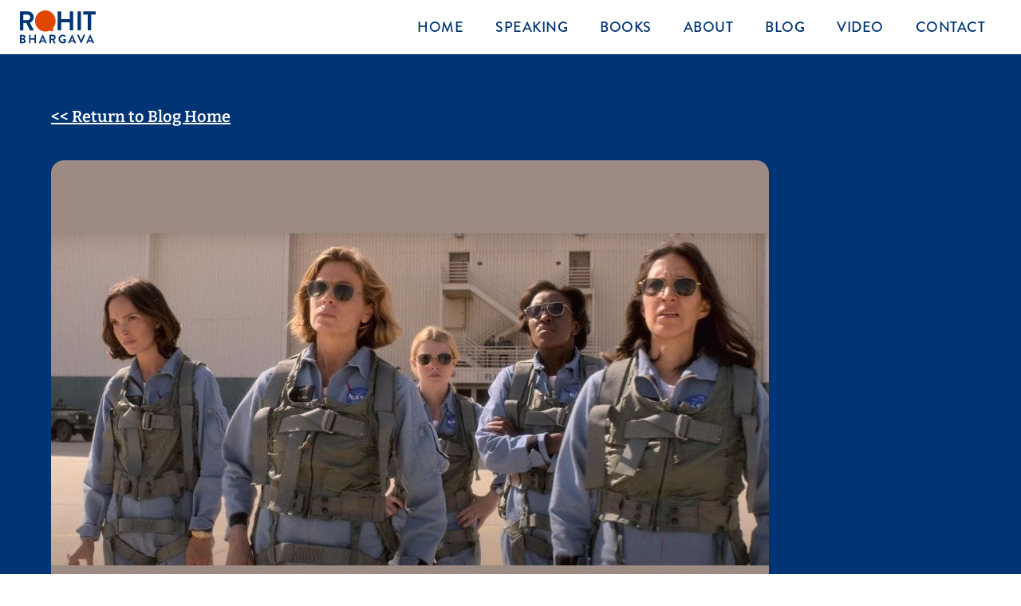

--- FILE ---
content_type: text/html; charset=UTF-8
request_url: https://rohitbhargava.com/instead-of-binge-watching-why-not-try-stinge-watching/
body_size: 23796
content:
<!doctype html>
<html lang="en-US" prefix="og: https://ogp.me/ns#">
<head>
	<meta charset="UTF-8" />
	<meta name="viewport" content="width=device-width, initial-scale=1" />

		<style>img:is([sizes="auto" i], [sizes^="auto," i]) { contain-intrinsic-size: 3000px 1500px }</style>
	
<!-- Search Engine Optimization by Rank Math - https://rankmath.com/ -->
<title>Instead of Binge Watching, Why Not Try &quot;Stinge Watching&quot;? - Rohit Bhargava</title>
<meta name="description" content="Last month my wife and I binge watched For All Mankind on Apple+. The show was highly original, smartly written and now that we&#039;re done with Season 4, we are"/>
<meta name="robots" content="index, follow, max-snippet:-1, max-video-preview:-1, max-image-preview:large"/>
<link rel="canonical" href="https://rohitbhargava.com/instead-of-binge-watching-why-not-try-stinge-watching/" />
<meta property="og:locale" content="en_US" />
<meta property="og:type" content="article" />
<meta property="og:title" content="Instead of Binge Watching, Why Not Try &quot;Stinge Watching&quot;? - Rohit Bhargava" />
<meta property="og:description" content="Last month my wife and I binge watched For All Mankind on Apple+. The show was highly original, smartly written and now that we&#039;re done with Season 4, we are" />
<meta property="og:url" content="https://rohitbhargava.com/instead-of-binge-watching-why-not-try-stinge-watching/" />
<meta property="og:site_name" content="Rohit Bhargava" />
<meta property="article:section" content="Television" />
<meta property="og:image" content="https://rohitbhargava.com/wp-content/uploads/2024/02/Instead-of-Binge-Watching-Why-Not-Try-Stinge-Watching-900x600-1.jpg" />
<meta property="og:image:secure_url" content="https://rohitbhargava.com/wp-content/uploads/2024/02/Instead-of-Binge-Watching-Why-Not-Try-Stinge-Watching-900x600-1.jpg" />
<meta property="og:image:width" content="900" />
<meta property="og:image:height" content="600" />
<meta property="og:image:alt" content="Instead of Binge Watching, Why Not Try Stinge Watching" />
<meta property="og:image:type" content="image/jpeg" />
<meta property="article:published_time" content="2024-02-20T14:00:00+00:00" />
<meta name="twitter:card" content="summary_large_image" />
<meta name="twitter:title" content="Instead of Binge Watching, Why Not Try &quot;Stinge Watching&quot;? - Rohit Bhargava" />
<meta name="twitter:description" content="Last month my wife and I binge watched For All Mankind on Apple+. The show was highly original, smartly written and now that we&#039;re done with Season 4, we are" />
<meta name="twitter:image" content="https://rohitbhargava.com/wp-content/uploads/2024/02/Instead-of-Binge-Watching-Why-Not-Try-Stinge-Watching-900x600-1.jpg" />
<meta name="twitter:label1" content="Written by" />
<meta name="twitter:data1" content="Rohit Bhargava" />
<meta name="twitter:label2" content="Time to read" />
<meta name="twitter:data2" content="1 minute" />
<script type="application/ld+json" class="rank-math-schema">{"@context":"https://schema.org","@graph":[{"@type":["Person","Organization"],"@id":"https://rohitbhargava.com/#person","name":"beckysue","logo":{"@type":"ImageObject","@id":"https://rohitbhargava.com/#logo","url":"https://rohitbhargava.com/wp-content/uploads/2022/01/cropped-rohit-logo.png","contentUrl":"https://rohitbhargava.com/wp-content/uploads/2022/01/cropped-rohit-logo.png","caption":"beckysue","inLanguage":"en-US","width":"193","height":"81"},"image":{"@type":"ImageObject","@id":"https://rohitbhargava.com/#logo","url":"https://rohitbhargava.com/wp-content/uploads/2022/01/cropped-rohit-logo.png","contentUrl":"https://rohitbhargava.com/wp-content/uploads/2022/01/cropped-rohit-logo.png","caption":"beckysue","inLanguage":"en-US","width":"193","height":"81"}},{"@type":"WebSite","@id":"https://rohitbhargava.com/#website","url":"https://rohitbhargava.com","name":"beckysue","publisher":{"@id":"https://rohitbhargava.com/#person"},"inLanguage":"en-US"},{"@type":"ImageObject","@id":"https://rohitbhargava.com/wp-content/uploads/2024/02/Instead-of-Binge-Watching-Why-Not-Try-Stinge-Watching-900x600-1.jpg","url":"https://rohitbhargava.com/wp-content/uploads/2024/02/Instead-of-Binge-Watching-Why-Not-Try-Stinge-Watching-900x600-1.jpg","width":"900","height":"600","caption":"Instead of Binge Watching, Why Not Try Stinge Watching","inLanguage":"en-US"},{"@type":"WebPage","@id":"https://rohitbhargava.com/instead-of-binge-watching-why-not-try-stinge-watching/#webpage","url":"https://rohitbhargava.com/instead-of-binge-watching-why-not-try-stinge-watching/","name":"Instead of\u00a0Binge Watching, Why Not Try\u00a0&quot;Stinge Watching&quot;? - Rohit Bhargava","datePublished":"2024-02-20T14:00:00+00:00","dateModified":"2024-02-20T14:00:00+00:00","isPartOf":{"@id":"https://rohitbhargava.com/#website"},"primaryImageOfPage":{"@id":"https://rohitbhargava.com/wp-content/uploads/2024/02/Instead-of-Binge-Watching-Why-Not-Try-Stinge-Watching-900x600-1.jpg"},"inLanguage":"en-US"},{"@type":"Person","@id":"https://rohitbhargava.com/author/rohit-bhargava/","name":"Rohit Bhargava","url":"https://rohitbhargava.com/author/rohit-bhargava/","image":{"@type":"ImageObject","@id":"https://secure.gravatar.com/avatar/b59ff03e84517320cea2cfa6af7e453f14fb6096625808d2be9231b78fdd39ee?s=96&amp;d=mm&amp;r=g","url":"https://secure.gravatar.com/avatar/b59ff03e84517320cea2cfa6af7e453f14fb6096625808d2be9231b78fdd39ee?s=96&amp;d=mm&amp;r=g","caption":"Rohit Bhargava","inLanguage":"en-US"}},{"@type":"BlogPosting","headline":"Instead of\u00a0Binge Watching, Why Not Try\u00a0&quot;Stinge Watching&quot;? - Rohit Bhargava","datePublished":"2024-02-20T14:00:00+00:00","dateModified":"2024-02-20T14:00:00+00:00","articleSection":"Television, Trends &amp; Culture","author":{"@id":"https://rohitbhargava.com/author/rohit-bhargava/","name":"Rohit Bhargava"},"publisher":{"@id":"https://rohitbhargava.com/#person"},"description":"Last month my wife and I binge watched For All Mankind on Apple+. The show was highly original, smartly written and now that we&#039;re done with Season 4, we are","name":"Instead of\u00a0Binge Watching, Why Not Try\u00a0&quot;Stinge Watching&quot;? - Rohit Bhargava","@id":"https://rohitbhargava.com/instead-of-binge-watching-why-not-try-stinge-watching/#richSnippet","isPartOf":{"@id":"https://rohitbhargava.com/instead-of-binge-watching-why-not-try-stinge-watching/#webpage"},"image":{"@id":"https://rohitbhargava.com/wp-content/uploads/2024/02/Instead-of-Binge-Watching-Why-Not-Try-Stinge-Watching-900x600-1.jpg"},"inLanguage":"en-US","mainEntityOfPage":{"@id":"https://rohitbhargava.com/instead-of-binge-watching-why-not-try-stinge-watching/#webpage"}}]}</script>
<!-- /Rank Math WordPress SEO plugin -->

<link rel="alternate" type="application/rss+xml" title="Rohit Bhargava &raquo; Feed" href="https://rohitbhargava.com/feed/" />
<link rel="alternate" type="application/rss+xml" title="Rohit Bhargava &raquo; Comments Feed" href="https://rohitbhargava.com/comments/feed/" />
<link rel="alternate" type="application/rss+xml" title="Rohit Bhargava &raquo; Instead of Binge Watching, Why Not Try &#8220;Stinge Watching&#8221;? Comments Feed" href="https://rohitbhargava.com/instead-of-binge-watching-why-not-try-stinge-watching/feed/" />
<style id='classic-theme-styles-inline-css'>
/*! This file is auto-generated */
.wp-block-button__link{color:#fff;background-color:#32373c;border-radius:9999px;box-shadow:none;text-decoration:none;padding:calc(.667em + 2px) calc(1.333em + 2px);font-size:1.125em}.wp-block-file__button{background:#32373c;color:#fff;text-decoration:none}
</style>
<style id='global-styles-inline-css'>
:root{--wp--preset--aspect-ratio--square: 1;--wp--preset--aspect-ratio--4-3: 4/3;--wp--preset--aspect-ratio--3-4: 3/4;--wp--preset--aspect-ratio--3-2: 3/2;--wp--preset--aspect-ratio--2-3: 2/3;--wp--preset--aspect-ratio--16-9: 16/9;--wp--preset--aspect-ratio--9-16: 9/16;--wp--preset--color--black: #000000;--wp--preset--color--cyan-bluish-gray: #abb8c3;--wp--preset--color--white: #ffffff;--wp--preset--color--pale-pink: #f78da7;--wp--preset--color--vivid-red: #cf2e2e;--wp--preset--color--luminous-vivid-orange: #ff6900;--wp--preset--color--luminous-vivid-amber: #fcb900;--wp--preset--color--light-green-cyan: #7bdcb5;--wp--preset--color--vivid-green-cyan: #00d084;--wp--preset--color--pale-cyan-blue: #8ed1fc;--wp--preset--color--vivid-cyan-blue: #0693e3;--wp--preset--color--vivid-purple: #9b51e0;--wp--preset--gradient--vivid-cyan-blue-to-vivid-purple: linear-gradient(135deg,rgba(6,147,227,1) 0%,rgb(155,81,224) 100%);--wp--preset--gradient--light-green-cyan-to-vivid-green-cyan: linear-gradient(135deg,rgb(122,220,180) 0%,rgb(0,208,130) 100%);--wp--preset--gradient--luminous-vivid-amber-to-luminous-vivid-orange: linear-gradient(135deg,rgba(252,185,0,1) 0%,rgba(255,105,0,1) 100%);--wp--preset--gradient--luminous-vivid-orange-to-vivid-red: linear-gradient(135deg,rgba(255,105,0,1) 0%,rgb(207,46,46) 100%);--wp--preset--gradient--very-light-gray-to-cyan-bluish-gray: linear-gradient(135deg,rgb(238,238,238) 0%,rgb(169,184,195) 100%);--wp--preset--gradient--cool-to-warm-spectrum: linear-gradient(135deg,rgb(74,234,220) 0%,rgb(151,120,209) 20%,rgb(207,42,186) 40%,rgb(238,44,130) 60%,rgb(251,105,98) 80%,rgb(254,248,76) 100%);--wp--preset--gradient--blush-light-purple: linear-gradient(135deg,rgb(255,206,236) 0%,rgb(152,150,240) 100%);--wp--preset--gradient--blush-bordeaux: linear-gradient(135deg,rgb(254,205,165) 0%,rgb(254,45,45) 50%,rgb(107,0,62) 100%);--wp--preset--gradient--luminous-dusk: linear-gradient(135deg,rgb(255,203,112) 0%,rgb(199,81,192) 50%,rgb(65,88,208) 100%);--wp--preset--gradient--pale-ocean: linear-gradient(135deg,rgb(255,245,203) 0%,rgb(182,227,212) 50%,rgb(51,167,181) 100%);--wp--preset--gradient--electric-grass: linear-gradient(135deg,rgb(202,248,128) 0%,rgb(113,206,126) 100%);--wp--preset--gradient--midnight: linear-gradient(135deg,rgb(2,3,129) 0%,rgb(40,116,252) 100%);--wp--preset--font-size--small: 13px;--wp--preset--font-size--medium: 20px;--wp--preset--font-size--large: 36px;--wp--preset--font-size--x-large: 42px;--wp--preset--spacing--20: 0.44rem;--wp--preset--spacing--30: 0.67rem;--wp--preset--spacing--40: 1rem;--wp--preset--spacing--50: 1.5rem;--wp--preset--spacing--60: 2.25rem;--wp--preset--spacing--70: 3.38rem;--wp--preset--spacing--80: 5.06rem;--wp--preset--shadow--natural: 6px 6px 9px rgba(0, 0, 0, 0.2);--wp--preset--shadow--deep: 12px 12px 50px rgba(0, 0, 0, 0.4);--wp--preset--shadow--sharp: 6px 6px 0px rgba(0, 0, 0, 0.2);--wp--preset--shadow--outlined: 6px 6px 0px -3px rgba(255, 255, 255, 1), 6px 6px rgba(0, 0, 0, 1);--wp--preset--shadow--crisp: 6px 6px 0px rgba(0, 0, 0, 1);}:where(.is-layout-flex){gap: 0.5em;}:where(.is-layout-grid){gap: 0.5em;}body .is-layout-flex{display: flex;}.is-layout-flex{flex-wrap: wrap;align-items: center;}.is-layout-flex > :is(*, div){margin: 0;}body .is-layout-grid{display: grid;}.is-layout-grid > :is(*, div){margin: 0;}:where(.wp-block-columns.is-layout-flex){gap: 2em;}:where(.wp-block-columns.is-layout-grid){gap: 2em;}:where(.wp-block-post-template.is-layout-flex){gap: 1.25em;}:where(.wp-block-post-template.is-layout-grid){gap: 1.25em;}.has-black-color{color: var(--wp--preset--color--black) !important;}.has-cyan-bluish-gray-color{color: var(--wp--preset--color--cyan-bluish-gray) !important;}.has-white-color{color: var(--wp--preset--color--white) !important;}.has-pale-pink-color{color: var(--wp--preset--color--pale-pink) !important;}.has-vivid-red-color{color: var(--wp--preset--color--vivid-red) !important;}.has-luminous-vivid-orange-color{color: var(--wp--preset--color--luminous-vivid-orange) !important;}.has-luminous-vivid-amber-color{color: var(--wp--preset--color--luminous-vivid-amber) !important;}.has-light-green-cyan-color{color: var(--wp--preset--color--light-green-cyan) !important;}.has-vivid-green-cyan-color{color: var(--wp--preset--color--vivid-green-cyan) !important;}.has-pale-cyan-blue-color{color: var(--wp--preset--color--pale-cyan-blue) !important;}.has-vivid-cyan-blue-color{color: var(--wp--preset--color--vivid-cyan-blue) !important;}.has-vivid-purple-color{color: var(--wp--preset--color--vivid-purple) !important;}.has-black-background-color{background-color: var(--wp--preset--color--black) !important;}.has-cyan-bluish-gray-background-color{background-color: var(--wp--preset--color--cyan-bluish-gray) !important;}.has-white-background-color{background-color: var(--wp--preset--color--white) !important;}.has-pale-pink-background-color{background-color: var(--wp--preset--color--pale-pink) !important;}.has-vivid-red-background-color{background-color: var(--wp--preset--color--vivid-red) !important;}.has-luminous-vivid-orange-background-color{background-color: var(--wp--preset--color--luminous-vivid-orange) !important;}.has-luminous-vivid-amber-background-color{background-color: var(--wp--preset--color--luminous-vivid-amber) !important;}.has-light-green-cyan-background-color{background-color: var(--wp--preset--color--light-green-cyan) !important;}.has-vivid-green-cyan-background-color{background-color: var(--wp--preset--color--vivid-green-cyan) !important;}.has-pale-cyan-blue-background-color{background-color: var(--wp--preset--color--pale-cyan-blue) !important;}.has-vivid-cyan-blue-background-color{background-color: var(--wp--preset--color--vivid-cyan-blue) !important;}.has-vivid-purple-background-color{background-color: var(--wp--preset--color--vivid-purple) !important;}.has-black-border-color{border-color: var(--wp--preset--color--black) !important;}.has-cyan-bluish-gray-border-color{border-color: var(--wp--preset--color--cyan-bluish-gray) !important;}.has-white-border-color{border-color: var(--wp--preset--color--white) !important;}.has-pale-pink-border-color{border-color: var(--wp--preset--color--pale-pink) !important;}.has-vivid-red-border-color{border-color: var(--wp--preset--color--vivid-red) !important;}.has-luminous-vivid-orange-border-color{border-color: var(--wp--preset--color--luminous-vivid-orange) !important;}.has-luminous-vivid-amber-border-color{border-color: var(--wp--preset--color--luminous-vivid-amber) !important;}.has-light-green-cyan-border-color{border-color: var(--wp--preset--color--light-green-cyan) !important;}.has-vivid-green-cyan-border-color{border-color: var(--wp--preset--color--vivid-green-cyan) !important;}.has-pale-cyan-blue-border-color{border-color: var(--wp--preset--color--pale-cyan-blue) !important;}.has-vivid-cyan-blue-border-color{border-color: var(--wp--preset--color--vivid-cyan-blue) !important;}.has-vivid-purple-border-color{border-color: var(--wp--preset--color--vivid-purple) !important;}.has-vivid-cyan-blue-to-vivid-purple-gradient-background{background: var(--wp--preset--gradient--vivid-cyan-blue-to-vivid-purple) !important;}.has-light-green-cyan-to-vivid-green-cyan-gradient-background{background: var(--wp--preset--gradient--light-green-cyan-to-vivid-green-cyan) !important;}.has-luminous-vivid-amber-to-luminous-vivid-orange-gradient-background{background: var(--wp--preset--gradient--luminous-vivid-amber-to-luminous-vivid-orange) !important;}.has-luminous-vivid-orange-to-vivid-red-gradient-background{background: var(--wp--preset--gradient--luminous-vivid-orange-to-vivid-red) !important;}.has-very-light-gray-to-cyan-bluish-gray-gradient-background{background: var(--wp--preset--gradient--very-light-gray-to-cyan-bluish-gray) !important;}.has-cool-to-warm-spectrum-gradient-background{background: var(--wp--preset--gradient--cool-to-warm-spectrum) !important;}.has-blush-light-purple-gradient-background{background: var(--wp--preset--gradient--blush-light-purple) !important;}.has-blush-bordeaux-gradient-background{background: var(--wp--preset--gradient--blush-bordeaux) !important;}.has-luminous-dusk-gradient-background{background: var(--wp--preset--gradient--luminous-dusk) !important;}.has-pale-ocean-gradient-background{background: var(--wp--preset--gradient--pale-ocean) !important;}.has-electric-grass-gradient-background{background: var(--wp--preset--gradient--electric-grass) !important;}.has-midnight-gradient-background{background: var(--wp--preset--gradient--midnight) !important;}.has-small-font-size{font-size: var(--wp--preset--font-size--small) !important;}.has-medium-font-size{font-size: var(--wp--preset--font-size--medium) !important;}.has-large-font-size{font-size: var(--wp--preset--font-size--large) !important;}.has-x-large-font-size{font-size: var(--wp--preset--font-size--x-large) !important;}
:where(.wp-block-post-template.is-layout-flex){gap: 1.25em;}:where(.wp-block-post-template.is-layout-grid){gap: 1.25em;}
:where(.wp-block-columns.is-layout-flex){gap: 2em;}:where(.wp-block-columns.is-layout-grid){gap: 2em;}
:root :where(.wp-block-pullquote){font-size: 1.5em;line-height: 1.6;}
</style>
<link rel='stylesheet' id='aeh_frontend_css-css' href='https://rohitbhargava.com/wp-content/plugins/add-expires-headers/assests/css/aeh-frontend.css' media='all' /><link rel="https://api.w.org/" href="https://rohitbhargava.com/wp-json/" /><link rel="alternate" title="JSON" type="application/json" href="https://rohitbhargava.com/wp-json/wp/v2/posts/10302" /><link rel="EditURI" type="application/rsd+xml" title="RSD" href="https://rohitbhargava.com/xmlrpc.php?rsd" />
<link rel='shortlink' href='https://rohitbhargava.com/?p=10302' />
<link rel="alternate" title="oEmbed (JSON)" type="application/json+oembed" href="https://rohitbhargava.com/wp-json/oembed/1.0/embed?url=https%3A%2F%2Frohitbhargava.com%2Finstead-of-binge-watching-why-not-try-stinge-watching%2F" />
<link rel="alternate" title="oEmbed (XML)" type="text/xml+oembed" href="https://rohitbhargava.com/wp-json/oembed/1.0/embed?url=https%3A%2F%2Frohitbhargava.com%2Finstead-of-binge-watching-why-not-try-stinge-watching%2F&#038;format=xml" />
<link rel="icon" type="image/png" href="/rohit-personal/wp-content/uploads/fbrfg/favicon-96x96.png" sizes="96x96" />
<link rel="icon" type="image/svg+xml" href="/rohit-personal/wp-content/uploads/fbrfg/favicon.svg" />
<link rel="shortcut icon" href="/rohit-personal/wp-content/uploads/fbrfg/favicon.ico" />
<link rel="apple-touch-icon" sizes="180x180" href="/rohit-personal/wp-content/uploads/fbrfg/apple-touch-icon.png" />
<link rel="manifest" href="/rohit-personal/wp-content/uploads/fbrfg/site.webmanifest" /><style type="text/css">
	/*
	* Overall Theme Styles
	* Added here to prevent wordpress over-caching versions
	*/

	/*Theme Variables*/
	:root{
		/*site colors*/
		--color-1: #003474; /* Primary Blue */
		--color-2: #0085D7;
		--color-3: #FFE374; /* Primary Yellow */
		--color-4: #F5F9FF; /* Blue Tint */
        --color-5: #002657; /* Secondary blue */
        --color-6: #FFFBE9; /* Yellow Tint */
        --color-7: #DF4600; /* Primary Orange */
        --color-8: #FFDE5C; /* Secondary yellow */
        --color-9: #0D009A;
        --color-10: #C53201; /* Secondary Orange */
        --color-11: #993000; /* Tertiary Orange */
		
		/*font sizes*/
		--xl: 55px;
		--lg: 58px;
		--md: 42px;
		--sm: 26px;
		--default: 18px;
		
		/*font families*/
		--heading-font: "Brandon Grotesque", serif;
		--default-font: "Open Sans", sans-serif;
		--accent-font: "Bitter", sans-serif;

        --border-radius: 24px;
        --border-radius-sm: 16px;
	}
	@media(max-width: 1200px){
		:root{
			/*font sizes*/
			--xl: 40px;
			--lg: 48px;
			--md: 34px;
			--sm: 21px;
            --default: 15px;

            --border-radius: 16px;
            --border-radius-sm: 12px;
		}
	}
	@media(max-width: 750px){
		:root{
			/*font sizes*/
			--xl: 35px;
			--lg: 42px;
			--md: 28px;
			--sm: 20px;
            --default: 14px;

            --border-radius: 8px;
            --border-radius-sm: 8px;
		}
	}


	/*Default Overall Styles*/
	html, body{scroll-behavior: smooth; font-size: var(--default); font-variant-ligatures: none; overflow-anchor: none;}
	body{margin:0; -webkit-font-smoothing: antialiased;}
	*{box-sizing: border-box; -webkit-appearance: none;}

	/* lazy loading flow fixes */
	img, svg{max-width: 100%; height: auto;}
	iframe{max-width: 100%;}
	a{text-decoration: none; color: var(--color-2);}


	/*Button Styles*/
	.button,
	.button-container a{background: var(--color-1); border: 2px solid var(--color-1); color: white; text-transform: uppercase; letter-spacing: 1px; font-size: 18px; padding: 12px 31px; font-weight: bold; border-radius: 12px; transition: background .25s;}
	.button:hover,
	.button-container a:hover{color: var(--color-1); background-color: transparent}
    .button {display: inline-block;}
    .button-small { padding-top: 6px; padding-bottom: 6px;font-size: 16px; border-radius: 8px;}
    .button-outlined {border: 2px solid var(--color-1); background-color: transparent;color: var(--color-1);}
    .button-outlined:hover {background: var(--color-1);color: #fff;}
    .button-yellow {background-color: var(--color-6); border-color: var(--color-6); color: var(--color-10);}
    .button-yellow:hover {background-color: var(--color-10); border-color: var(--color-10); color: var(--color-6);}
    .button-yellow-secondary {background-color: var(--color-8); border-color: var(--color-8); color: var(--color-5);}
    .button-yellow-secondary:hover {background-color: var(--color-5);color: var(--color-8);}
    .button-yellow-outlined {background-color: transparent; border-color: var(--color-6); color: var(--color-6);}
    .button-yellow-outlined:hover {background-color: var(--color-6); border-color: var(--color-6); color: var(--color-10);}
    .button-orange {background-color: var(--color-7); color: var(--color-6); border: 2px solid var(--color-7);}
    .button-orange:hover {background-color: var(--color-6); color: var(--color-7);}
    .button-orange-outlined {background-color: transparent; border-color: var(--color-7); color: var(--color-7);}
    .button-orange-outlined:hover {background-color: var(--color-7); border-color: var(--color-7); color: var(--color-6);}
    .button-white {background-color: #fff;border-color: #fff;color: var(--color-5);}
    .button-white:hover { background-color: transparent; color: #fff;}
    .button-white-outlined {border-color: #fff;color: #fff; background-color: transparent;}
    .button-white-outlined:hover {border-color: #fff;color: var(--color-5); background-color: #fff;}
    .button-white-2 {background-color: #fff;border-color: #fff;color: var(--color-10);}
    .button-white-2:hover { background-color: transparent; color: #fff;}

    @media(max-width: 1000px){
        .button,
        .button-container a {
            letter-spacing: 0.5px; font-size: 14px;padding-top: 5px;padding-bottom: 5px; border-radius: 8px;
        }
        .button-small {font-size: 14px;}
    }

	/*Menu Skip Accessibility*/
	.skip-menu{position: fixed; top: 0; left: 0; z-index: 10000000; background: #222; color: white; padding: 20px 10px; text-transform: uppercase; box-shadow: 0 0 10px rgb(0 0 0 / 40%); opacity: 0; width: 0; height: 0; overflow: hidden;}
	.skip-menu:focus{opacity: 1; width: initial; height: initial;}


	/*Font Defaults*/
	h1, h2, h3, h4, h5, h6{font-family: var(--heading-font); line-height: 1.25em;font-weight: 700;}
	body, p, ul, ol, li{font-family: var(--default-font); line-height: 1.6em;}
    p {line-height: 1.6em;}
	h1{font-size:var(--xl);text-transform: uppercase;}
	h2{font-size:var(--lg);text-transform: uppercase;}
	h3{font-size:var(--md);}
	h4{font-size:var(--sm);}
    h6 {font-size: var(--default);}


	/*Layout*/
	#main{overflow-x: hidden;}
	.section-padding{padding: min(150px, max(5%, 50px)) 0;}
	.content-width{width: 1568px; max-width: 100%; padding: 0 64px; margin: 0 auto;}
	.has-text-align-right{text-align: right;}
	.has-text-align-center, .aligncenter{text-align: center;}
    .alignright {float: right;margin-left: 1.5em;}
    @media(max-width: 1000px){
        .content-width{padding: 0 32px;}
    }
    @media(max-width: 750px){
        .content-width{padding: 0 24px;}
        .alignleft, .alignright {float: none;display: block;margin: 15px auto!important;}
    }
    @media(max-width: 350px){
        .content-width{padding: 0 15px;}
    }

	/*Absolute Covering*/
	.absolute-cover{position: absolute; left: 0; top: 0; display: block; width: 100%; height: 100%; object-fit: cover; object-position: center;}
	.absolute-cover.flex{display: flex; justify-content: center; align-items: center;}
    .bg-img {position: absolute;top: 0;left: 0;width: 100%;height: 100%;z-index: -1;}
    .bg-img img {width: 100%;height: 100%;object-fit: cover;}



	/*Menu*/
    header { position: relative;z-index: 4}
	.inner-masthead{display: flex; justify-content: space-between;align-items: center; position: relative; padding: 0 25px;}
	.inner-masthead .logo-container{width: 300px;display: flex;}
	.inner-masthead .logo-container img{display: block;}
	.inner-masthead .main-menu{display: flex; align-items: center; padding: 0; margin: 0; justify-content: flex-end; list-style: none;}
	.inner-masthead .main-menu > li{position: relative;}
	.inner-masthead .main-menu > li> a{padding: 20px; display: inline-block; color: var(--color-1); text-transform: uppercase; letter-spacing: 0.5px; font-weight: 500;font-family: var(--heading-font);font-size: 18px; transition: all 300ms;}
	.inner-masthead .main-menu > li > a:hover {color: var(--color-7);}
    .menu-container	label, .menu-container #mobile-input{display: none;}
	.inner-masthead .main-menu .sub-menu{height: 0; padding: 0; list-style: none; overflow: hidden; position: absolute}
	.inner-masthead .main-menu > li > .sub-menu a{display: block; background: #333; color: white; padding: 10px; border-bottom: 1px solid #ddd;}
	.inner-masthead .main-menu > li > .sub-menu > li:last-child a{border-bottom: 0;}

    .menu-container	label {cursor: pointer;width: 28px;height: 22px;justify-content: space-between;flex-direction: column;}

    .menu-container	label span {display: block;height: 4px;background-color: var(--color-1);transition: 0.3s;z-index: 999;}

    .inner-masthead .menu-container input:checked ~ label span:nth-child(1) {transform: translateY(10px) rotate(55deg);}
    .inner-masthead .menu-container input:checked ~ label span:nth-child(2) {opacity: 0;}
    .inner-masthead .menu-container input:checked ~ label span:nth-child(3) {transform: translateY(-8px) rotate(-55deg);}



    .inner-masthead .main-menu > li:hover > .sub-menu{height: initial;left: 0; top: 100%; width: 225px; overflow: unset;}
	.inner-masthead .main-menu > li:focus-within > .sub-menu{height: initial;left: 0; top: 100%; width: 225px; overflow: unset;}



	.inner-masthead .main-menu > li:hover > .sub-menu >li{position: relative;}
	.inner-masthead .main-menu > li:focus-within > .sub-menu >li{position: relative;}



	.inner-masthead .main-menu > li:hover > .sub-menu > li:hover > .sub-menu{height: initial; width: 225px; left: 100%; top: 0; border-left: 1px solid #ddd;}
	.inner-masthead .main-menu > li:focus-within > .sub-menu > li:focus-within > .sub-menu{height: initial; width: 225px; left: 100%; top: 0; border-left: 1px solid #ddd;}



	.menu-item-has-children > a:after{content: 'V'; font-family: "Arial", sans-serif; display: inline-block; margin-left: 5px; transform: scaleY(.5); vertical-align: middle;}

    @media(max-width: 1200px){
        .inner-masthead .main-menu > li> a {font-size: 14px; padding: 15px;}
    }
	@media(max-width: 1000px){
		.inner-masthead .main-menu > li a{color: var(--color-5);}
		.inner-masthead .main-menu > li > .sub-menu a{color: var(--color-5);}
		.menu-container nav{position: absolute; left: 0; background: var(--color-4); top: 100%; width: 100%; padding: 0; height: 0;  overflow: hidden;z-index: 2}
        .menu-container nav:before { content: ''; position: absolute;top: 0;left: 0;width: 100%; height: 10px;background: linear-gradient(#ABB6C3, transparent);}
        .inner-masthead .menu-container input:checked ~ nav{height: auto; padding: 30px 0;}
		.menu-container nav #menu-main-menu{justify-content: flex-start; flex-direction: column; align-items: initial;}
        .inner-masthead .main-menu {flex-direction: column;align-items: flex-start;margin: 0 30px;}
		.inner-masthead .main-menu > li{width: 100%; border-bottom: 1px solid #ABB6C3;}
        .inner-masthead .main-menu > li:first-child{border-top: 1px solid #ABB6C3;}
		.inner-masthead .main-menu > li:last-child{border-bottom: 1px solid #ABB6C3;}
		.inner-masthead .main-menu > li> a{padding: 15px;}
		.inner-masthead .main-menu > li:hover > .sub-menu{position: initial; width: initial; padding-left: 50px;}
		.inner-masthead .main-menu > li > .sub-menu a{background: initial;}
		.inner-masthead .main-menu > li:hover > .sub-menu >li:hover > .sub-menu{position: initial; border-left: none; padding-left: 50px;}
		.menu-container label{display: flex; font-size: 25px; transform: scaleX(1.5); margin-bottom: 5px; cursor: pointer;}
		.inner-masthead{padding: 15px;}
	}
	


	/* Transitions-Animations */
	.fade-from-left{opacity: 0; transform: translateX(-25px); transition: opacity 1s, transform 1s;}
	.fade-from-left.active{opacity:1; transform: translateX(0);}
	.fade-from-right{opacity: 0; transform: translateX(25px); transition: opacity 1s, transform 1s;}
	.fade-from-right.active{opacity:1; transform: translateX(0);}
	.fade-from-bottom{opacity: 0; transform: translateY(25px); transition: opacity 1s, transform 1s;}
	.fade-from-bottom.active{opacity:1; transform: translateY(0);}
	@media(max-width: 750px){
		.fade-from-left,
		.fade-from-right,
		.fade-from-bottom{opacity: 1; transform: translateX(0);}
	}

    .color-overlay {position:relative;}
    .color-overlay:before {content: '';position: absolute;top: 0;left: 0;width: 100%;height: 100%;background-color: #0989d7;mix-blend-mode: color;}
    .color-overlay:after {content: '';position: absolute;top: 0;left: 0;width: 100%;height: 100%;background-color: #000461;mix-blend-mode: multiply;opacity: 0.5;}
    .has-wave {position: relative;padding-bottom: min(190px, max(8%, 90px));}
    .wave-top {position: absolute;bottom: calc(100% - 2px);left: 0;width: 100%;height: auto;z-index: 2;}
    .wave-bottom {position: absolute;top: calc(100% - 2px);left: 0;width: 100%;height: auto;z-index: 2;}
    .wave-yellow .wave path {fill: var(--color-6);}
    .heading {color: var(--color-1);margin-top: 0;text-transform: uppercase;margin-bottom: 80px;}
    .corners-rounded {border-radius: var(--border-radius);overflow: hidden;}
    .corners-rounded img{border-radius: var(--border-radius);}
    .corners-rounded-sm {border-radius: var(--border-radius-sm);overflow: hidden;}
    .font-accent {font-family: var(--accent-font); font-weight: 500;}
    .font-sm {font-size: var(--sm);}
    .font-normal {font-style: normal;}
    .alignleft {margin-right: 15px;}
    @media(max-width: 1200px){
        .heading {margin-bottom: 60px;}
    }
    @media(max-width: 750px){
        .heading {margin-bottom: 40px;}
    }

</style>    <link rel="preload" as="style" href="https://rohitbhargava.com/wp-content/themes/rohit-personal/fonts/site-fonts.css">
    <link rel="stylesheet" href="https://rohitbhargava.com/wp-content/themes/rohit-personal/fonts/site-fonts.css">
<style type="text/css">
    .single-banner{background-color:var(--color-1);color:#fff;padding-bottom:min(190px,max(8%,90px));}
    .single-banner .navigation{margin-bottom:40px;}
    .single-banner .navigation a{text-decoration:underline;color:#fff;font-size:20px;font-family:var(--accent-font);font-weight:600;}
    .single-banner .navigation a:hover{text-decoration:none;}
    .single-banner .author-date{font-size:20px;font-family:var(--accent-font);font-weight:600;}
    .single-banner .heading {color: #fff;}
    .single-post h1{margin:30px 0;font-size:var(--md);padding-right:15px;}
    .single-post .img-container{max-width:100%;margin:1em 0;}
    .single-post .img-container img{display:block;margin:0;}
    .single-content{padding-bottom:min(190px,max(11%,90px));}
    .single-content .content-width{display:grid;grid-template-columns:60% auto;gap:3rem;}
    .trending{width:320px;max-height:max-content;margin:0 auto;box-shadow:0px 2px 4px 2px #abb6c35e;background-color:var(--color-4);padding:38px;}
    .trending .heading{margin-bottom:20px;font-size:var(--md);font-weight:400;line-height:1.2;}
    .trending li:first-child{border-top:1px solid #ABB6C3;}
    .trending li{border-bottom:1px solid #ABB6C3;padding:30px 0;}
    .trending ul{padding:0;margin:0;list-style:none;}
    .trending a{font-size:20px;font-family:var(--accent-font);font-weight:600;color:var(--color-5);text-decoration:underline;line-height:1.4;}
    .trending a:hover{text-decoration:none;}
    .related-posts{background-color:var(--color-4);padding-bottom:min(190px,max(8%,90px));}
    .related-posts .wave path{fill:var(--color-4);}
    .related-posts .heading{margin-bottom:50px;}
    .cta-container{z-index:3;position:relative;margin-top:50px;}
    .categories-container h3{text-transform:uppercase;font-weight:400;font-family:var(--heading-font);font-size:var(--md);color:var(--color-5);margin:0 0 15px;}
    .categories{position:relative;display:grid;grid-template-columns:1fr auto;gap:30px;margin:30px 0;z-index:2;}
    .category-list{display:flex;flex-wrap:wrap;gap:15px;margin:0;list-style:none;padding:0;}
    .category-list li > a{color:var(--color-5);border-radius:32px;background-color:#EBF4FF;padding:13px 32px;display:inline-block;font-weight:600;transition:all 300ms;}
    .category-list li >a:hover{color:var(--color-8);}
    .dropdown{position:relative;max-height:max-content;}
    .dropdown-content{display:none;position:absolute;top:110%;right:0;background-color:white;box-shadow:0 4px 8px rgba(0,0,0,0.1);border:1px solid #ccc;min-width:200px;border-radius:8px;overflow-x:hidden;max-height:350px;overflow-y:auto;text-align:center;z-index:1;}
    .dropdown-content a{padding:10px 15px;display:block;text-decoration:none;color:var(--color-5);transition:all 300ms;}
    .dropdown-content a:hover{background-color:var(--color-4);}
    .show{display:block;}
    .dropdown-button{border-radius:32px;border:1px solid var(--color-1);background:transparent;width:52px;height:48px;padding:15px;color:var(--color-5);font-weight:600;cursor:pointer;transition:all 300ms;}
    .dropdown-button:hover{background:var(--color-1);color:#fff;}
    .related-posts .form-container{background-color:var(--color-3);box-shadow:0px 2px 4px 2px #ABB6C3;border-radius:24px;padding:30px;margin:20px 0 30px;}
    .related-posts .form-container .title{margin:0 0 15px;font-weight:400;font-size:var(--md);line-height:1.2;color:var(--color-1);text-transform:uppercase;}
    .related-posts .form-container a{color:var(--color-1);text-decoration:underline;}
    .related-posts .form-container a:hover{text-decoration:none;}
    .related-posts iframe{width:100%;}
    .posts{position:relative;}
    .posts:after{content:'';position:absolute;top:0;right:0;width:20px;height:100%;background:linear-gradient(to right,transparent,var(--color-4) 100%);}
    .posts-slider{display:flex;overflow-x:auto;scroll-snap-type:x mandatory;scroll-behavior:smooth;-webkit-overflow-scrolling:touch;padding-bottom:10px;}
    .post-slide{position:relative;flex:0 0 17%;display:flex;align-items:flex-end;scroll-snap-align:start;box-sizing:border-box;border-radius:8px;overflow:hidden;z-index:0;margin-right:24px;padding:20px;aspect-ratio:2 / 3.6;}
    .post-slide a{position:absolute;top:0;left:0;width:100%;height:100%;}
    .post-slide:hover .title{color:var(--color-3);}
    .post-slide:after{content:'';position:absolute;top:0;left:0;width:100%;height:100%;background:linear-gradient(180deg, rgba(128, 128, 128, 0) 35.4%, #02235fcc 63.4%, #011c4d 82.4%);z-index:-1;}
    .post-slide .image-container{position:absolute;top:0;left:0;width:100%;height:100%;z-index:-1;}
    .post-slide img{height:100%;object-fit:cover;}
    .post-slide .title{color:#fff;margin:0;font-family:var(--accent-font);font-weight:600;font-size:22px;line-height:1.4;transition:all 300ms;}
    .single-content h2 {font-size: var(--md);color:var(--color-1);}
    .single-content h3 {font-size: var(--sm);color:var(--color-1);}
    .comments-block .heading {font-size: 30px; margin: 25px 0;}
    .comment-list {list-style: none;padding: 0;}
    .comment:not(:last-child) {margin-bottom: 30px;}
    .comment-meta {margin-bottom: 15px;max-width: max-content;}
    .comment-meta .avatar {float: left;margin-right: 10px;border-radius: 50%;}
    .comment-content {max-width: 100%;padding: 30px;border: 1px solid rgba(0, 0, 0, .05);}
    .comment-body .reply {display: none;}
    .comment-content a {word-break: break-all;}

    @media (max-width:1200px){
        .single-banner .navigation{margin-bottom:25px;}
        .single-post h1{margin:20px 0;}
        .single-banner .navigation a{font-size:16px;}
        .single-banner .author-date{font-size:16px;}
        .trending{width:270px;}
        .trending a{font-size:16px;}
        .trending li{padding:20px 0;}
        .post-slide{flex:0 0 19%;}
        .related-posts .form-container .title{font-size:27px;}
        .post-slide .title{font-size:16px;}
        .comments-block .heading {font-size: 24px;}
    }

    @media (max-width:1000px){
        .single-post .img-container{width:100%;}
        .single-post h1{max-width:100%;}
        .post-slide{flex:0 0 25%;}
        .dropdown-content{right:initial;left:0;}
        .comments-block .heading {font-size: 22px;}
    }

    @media (max-width:750px){
        .single-content .content-width{grid-template-columns:1fr;gap:30px;}
        .trending{width:100%;}
        .post-slide{flex:0 0 40%;}
        .category-dropdown{width:38px;height:38px;padding:8px;}
        .related-posts .form-container .title{font-size:20px;text-transform:initial;font-family:var(--accent-font);font-weight:600;}
        .comments-block .heading {font-size: 18px;}
        .comment-content {padding: 15px;}
    }

    @media (max-width:450px){
        .post-slide{flex:0 0 70%;}
    }
</style>

<link rel="icon" href="https://rohitbhargava.com/wp-content/uploads/2022/01/cropped-Mask-Group-1-32x32.png" sizes="32x32" />
<link rel="icon" href="https://rohitbhargava.com/wp-content/uploads/2022/01/cropped-Mask-Group-1-192x192.png" sizes="192x192" />
<link rel="apple-touch-icon" href="https://rohitbhargava.com/wp-content/uploads/2022/01/cropped-Mask-Group-1-180x180.png" />
<meta name="msapplication-TileImage" content="https://rohitbhargava.com/wp-content/uploads/2022/01/cropped-Mask-Group-1-270x270.png" />

    <!-- Global site tag (gtag.js) - Google Analytics -->
<!--     <script async src="https://www.googletagmanager.com/gtag/js?id=UA-1886337-1"></script>
    <script>
        window.dataLayer = window.dataLayer || [];
        function gtag(){dataLayer.push(arguments);}
        gtag('js', new Date());

        gtag('config', 'UA-1886337-1');
    </script> -->

    <!-- Google tag (gtag.js) -->
<!--     <script async src="https://www.googletagmanager.com/gtag/js?id=G-90PQNZC1N2"></script>
    <script>
        window.dataLayer = window.dataLayer || [];
        function gtag(){dataLayer.push(arguments);}
        gtag('js', new Date());

        gtag('config', 'G-90PQNZC1N2');
    </script> -->
	
	<script>
		let gtmScript1Loaded = false;
		function loadGA() {
			if (gtmScript1Loaded) return; // Prevent multiple loads
			gtmScript1Loaded = true;

			let gtmScript = document.createElement("script");
			gtmScript.async = true;
			gtmScript.src = "https://www.googletagmanager.com/gtag/js?id=G-90PQNZC1N2";
			document.body.appendChild(gtmScript);

			window.dataLayer = window.dataLayer || [];
			function gtag(){dataLayer.push(arguments);}
			gtag('js', new Date());
			gtag('config', 'G-90PQNZC1N2');
			console.log("loaded");
		}
		// Trigger GTM load on scroll
		window.addEventListener("scroll", loadGA);

		// Trigger GTM load after 3 seconds
		setTimeout(loadGA, 4000);
	</script>
	
	<script>
		let gtmScript2Loaded = false;
		function loadGA() {
			if (gtmScript2Loaded) return; // Prevent multiple loads
			gtmScript2Loaded = true;

			let gtmScript = document.createElement("script");
			gtmScript.async = true;
			gtmScript.src = "https://www.googletagmanager.com/gtag/js?id=UA-1886337-1";
			document.body.appendChild(gtmScript);

			window.dataLayer = window.dataLayer || [];
			function gtag(){dataLayer.push(arguments);}
			gtag('js', new Date());
			gtag('config', 'UA-1886337-1');
			console.log("loaded");
		}
		// Trigger GTM load on scroll
		window.addEventListener("scroll", loadGA);

		// Trigger GTM load after 3 seconds
		setTimeout(loadGA, 4000);
	</script>
</head>

<body class="wp-singular post-template-default single single-post postid-10302 single-format-standard wp-custom-logo wp-embed-responsive wp-theme-rohit-personal">

<div id="main">
    <a class="skip-menu" href="#main-content">Skip to Main Content</a>
    <header class="masthead">
        <div class="inner-masthead">
            <a class="logo-container" href="https://rohitbhargava.com/" aria-label="Home page">
                <svg width="96" height="42" viewBox="0 0 96 42" fill="none" xmlns="http://www.w3.org/2000/svg">
<path d="M5.2836 35.8988C5.40671 35.962 5.49666 36.0008 5.58189 36.0494C6.50046 36.5402 7.14466 37.2306 7.15494 38.369C7.16525 39.5561 6.62156 40.4225 5.60904 40.9244C5.12643 41.1631 4.55382 41.2949 4.01427 41.3196C2.8547 41.3788 1.69033 41.331 0.530729 41.3464C0.18048 41.3467 0.0384112 41.2397 0.038137 40.8554C0.0452879 37.6103 0.0429727 34.3652 0.0311913 31.1201C0.0309969 30.8476 0.0497696 30.6238 0.400022 30.6284C1.67323 30.6421 2.95115 30.6168 4.22439 30.6695C5.03851 30.7029 5.72509 31.1014 6.25565 31.7432C7.16992 32.8421 7.02431 34.3991 5.9222 35.3875C5.72827 35.5628 5.51066 35.7138 5.27414 35.8988L5.2836 35.8988ZM1.921 39.5793C2.58363 39.5789 3.18948 39.6028 3.78583 39.5731C4.5289 39.5337 5.06336 39.003 5.12912 38.3024C5.19019 37.6455 4.73534 36.9939 4.00636 36.8728C3.39099 36.7711 2.75678 36.8056 2.12727 36.7963C2.05627 36.7963 1.92857 36.9278 1.92862 36.9959C1.91502 37.8327 1.92035 38.6744 1.921 39.5793ZM1.93201 35.113C2.56624 35.1126 3.18158 35.1559 3.79211 35.102C4.39791 35.048 4.8093 34.5077 4.85142 33.8314C4.89354 33.1746 4.5618 32.5764 3.9559 32.4892C3.29793 32.3924 2.61169 32.4707 1.93013 32.4712L1.93201 35.1179L1.93201 35.113Z" fill="#003474"/>
<path d="M42.619 36.9961C42.8039 37.356 42.9792 37.6964 43.1546 38.0368C43.6286 38.9366 44.1072 39.8363 44.5765 40.7409C44.7897 41.1543 44.7047 41.3003 44.2408 41.3104C43.8385 41.3155 43.4315 41.3012 43.0292 41.3161C42.7641 41.326 42.6268 41.2142 42.5083 40.971C41.9489 39.794 41.3659 38.6317 40.8066 37.4596C40.6881 37.2066 40.5413 37.0802 40.2526 37.1048C39.9402 37.1293 39.6231 37.1247 39.3059 37.1055C39.0125 37.0911 38.9084 37.1982 38.9134 37.5095C38.9284 38.6139 38.9102 39.7135 38.9299 40.8179C38.9349 41.1877 38.8167 41.3434 38.4523 41.3194C38.1115 41.3001 37.7707 41.3101 37.4299 41.3201C37.1649 41.3251 37.037 41.2279 37.0368 40.936C37.0392 37.6277 37.0368 34.3193 37.0297 31.0109C37.0295 30.7288 37.1336 30.6119 37.4081 30.6117C38.8611 30.6156 40.3142 30.5756 41.7625 30.6281C43.2251 30.6806 44.4233 31.7355 44.732 33.1316C45.0454 34.5568 44.45 35.9147 43.1679 36.6989C42.9975 36.8012 42.8177 36.8986 42.6143 37.0107L42.619 36.9961ZM40.3912 32.3903C40.0125 32.3905 39.6339 32.4005 39.2552 32.3911C39.0517 32.3864 38.9476 32.4448 38.9478 32.6735C38.9484 33.5298 38.9443 34.386 38.9638 35.2423C38.9639 35.3299 39.1155 35.4952 39.1959 35.4951C39.9911 35.5043 40.7863 35.5281 41.5814 35.474C42.3623 35.4199 42.9439 34.6654 42.9102 33.8578C42.8813 33.0648 42.2134 32.4133 41.4135 32.3993C41.0728 32.3947 40.732 32.3998 40.3912 32.4L40.3912 32.3903Z" fill="#003474"/>
<path d="M57.5244 38.2553C57.5249 38.8537 57.5442 39.4521 57.5162 40.0457C57.5069 40.2111 57.4124 40.4495 57.2847 40.5129C55.2975 41.5263 53.2625 41.8829 51.1886 40.7994C49.1006 39.7111 48.1808 37.4737 48.3734 35.4497C48.6412 32.6568 50.6515 30.9136 52.6486 30.5327C54.3381 30.2153 55.8435 30.6326 57.1979 31.7069C57.4773 31.9305 57.4822 32.1348 57.2457 32.3782C57.0234 32.6071 56.7964 32.8359 56.5931 33.0842C56.3755 33.3519 56.1957 33.3423 55.9305 33.1284C54.6802 32.1271 53.1277 32.0795 51.893 32.9902C50.6442 33.9106 50.1105 35.6284 50.618 37.1071C51.135 38.6101 52.513 39.5919 54.0276 39.4789C54.4866 39.4445 54.9409 39.3031 55.3857 39.1714C55.4898 39.1422 55.608 38.9669 55.6174 38.8453C55.7018 37.7554 55.6971 37.7554 54.6464 37.7465C54.1872 37.7468 54.1541 37.7127 54.149 37.236C54.1488 36.9392 54.1486 36.6375 54.1484 36.3408C54.1482 36.1024 54.2617 35.9904 54.5031 35.9951C55.3882 35.9993 56.2733 35.9987 57.1536 35.9932C57.4518 35.993 57.5182 36.1681 57.5184 36.4162C57.5188 37.0243 57.5193 37.6374 57.5197 38.2455L57.5244 38.2553Z" fill="#003474"/>
<path d="M20.1172 35.9661C20.1183 37.5862 20.11 39.2112 20.1254 40.8313C20.1256 41.2108 19.9932 41.3471 19.6382 41.3279C19.3116 41.3087 18.9803 41.3138 18.6537 41.3286C18.3461 41.3434 18.2277 41.217 18.2322 40.8959C18.2455 39.6747 18.221 38.4584 18.2438 37.2372C18.2482 36.8772 18.1346 36.7703 17.7891 36.7754C16.4259 36.7958 15.0628 36.7968 13.6997 36.7783C13.3589 36.7785 13.2738 36.8905 13.2787 37.2262C13.2985 38.4328 13.2757 39.6394 13.2955 40.8459C13.3005 41.2351 13.1586 41.352 12.8084 41.3328C12.496 41.3135 12.1741 41.3138 11.8617 41.3335C11.4926 41.3581 11.3836 41.1878 11.3881 40.8278C11.4011 39.1298 11.3904 37.427 11.3892 35.7291C11.3881 34.1965 11.387 32.6688 11.3859 31.1363C11.3856 30.6595 11.4234 30.6254 11.8778 30.6202C12.1949 30.62 12.512 30.6295 12.8244 30.6195C13.1604 30.6047 13.2978 30.7214 13.2886 31.0911C13.2705 32.2442 13.295 33.4021 13.2768 34.5552C13.2724 34.9104 13.3907 34.993 13.7079 34.9927C15.071 34.9772 16.4341 34.9762 17.7973 34.9898C18.1522 34.9896 18.2468 34.8679 18.2418 34.5176C18.2221 33.3743 18.2402 32.2358 18.2252 31.0925C18.2202 30.7324 18.3479 30.601 18.684 30.6154C19.0011 30.6297 19.3182 30.6344 19.6306 30.6147C19.9855 30.595 20.1229 30.7262 20.1184 31.1057C20.1054 32.7259 20.116 34.3508 20.1172 35.971L20.1172 35.9661Z" fill="#003474"/>
<path d="M92.0545 41.2714C91.3305 41.4714 90.9421 41.1019 90.7807 40.4306C90.5528 39.4821 89.9989 39.1808 89.0618 39.2788C88.0963 39.3768 87.1165 39.3094 86.1462 39.2954C85.8764 39.2956 85.7297 39.3833 85.6305 39.6364C85.4652 40.0549 85.2619 40.4589 85.0918 40.8774C84.9784 41.1499 84.8081 41.2863 84.5147 41.2768C84.1597 41.2673 83.8047 41.2773 83.4545 41.2727C83.0569 41.2632 82.9858 41.127 83.1701 40.7182C84.0349 38.7861 84.9044 36.8589 85.7692 34.9316C86.3929 33.5446 87.0167 32.1527 87.6358 30.7656C87.7208 30.571 87.8106 30.3422 88.0568 30.4199C88.2083 30.4684 88.374 30.6191 88.4404 30.7651C89.9242 34.0578 91.3938 37.3553 92.8634 40.6529C93.091 41.1587 93.0248 41.261 92.4663 41.2614C92.329 41.2615 92.187 41.2616 92.0498 41.2617L92.0545 41.2714ZM89.5528 37.6194C89.0313 36.4472 88.5431 35.348 88.0121 34.1467C87.4876 35.3585 87.0056 36.4681 86.5094 37.6216L89.5528 37.6194Z" fill="#003474"/>
<path d="M32.4696 41.3139C31.8734 41.5041 31.4992 41.1394 31.3378 40.4827C31.11 39.5488 30.5796 39.2086 29.6236 39.3212C28.7007 39.4289 27.7541 39.3614 26.8216 39.3378C26.4761 39.3283 26.2632 39.4112 26.1404 39.7761C25.9987 40.1898 25.8191 40.5986 25.6064 40.9734C25.5166 41.1291 25.299 41.2752 25.1191 41.2997C24.7878 41.3534 24.4376 41.3196 24.0968 41.315C23.5998 41.3154 23.5287 41.1986 23.7319 40.7363C24.299 39.4661 24.8755 38.1958 25.4473 36.9256C26.3452 34.9253 27.2383 32.9251 28.1409 30.9248C28.2354 30.7156 28.2731 30.4382 28.6044 30.4477C28.9357 30.4524 28.969 30.7296 29.0591 30.9437C30.505 34.1683 31.9415 37.3978 33.3826 40.6272C33.6576 41.2401 33.6103 41.3131 32.9571 41.3135C32.8293 41.3136 32.7063 41.3137 32.4649 41.3139L32.4696 41.3139ZM28.5645 34.1891C28.04 35.4009 27.5627 36.5105 27.0666 37.6542L30.1005 37.6521C29.5885 36.4994 29.1002 35.3953 28.5645 34.1891Z" fill="#003474"/>
<path d="M69.4587 41.2875C68.7631 41.4632 68.37 41.1375 68.2086 40.4662C67.9807 39.503 67.4315 39.1823 66.466 39.29C65.5053 39.3978 64.5254 39.3206 63.5504 39.3116C63.3043 39.3118 63.1576 39.3751 63.0631 39.6282C62.8978 40.0613 62.6804 40.475 62.5055 40.9032C62.3921 41.1855 62.2124 41.3024 61.9237 41.2929C61.5829 41.2834 61.2421 41.2934 60.9013 41.2936C60.4516 41.2842 60.39 41.1772 60.5838 40.7441C61.4864 38.7341 62.389 36.7241 63.2916 34.7141C63.8822 33.3952 64.4682 32.0763 65.0778 30.7671C65.144 30.6211 65.3379 30.4507 65.4705 30.4506C65.603 30.4505 65.7924 30.6255 65.8541 30.7714C67.3284 34.0496 68.7933 37.3374 70.2581 40.6204C70.5141 41.1992 70.4621 41.2819 69.8326 41.2872C69.7049 41.2873 69.5818 41.2874 69.454 41.2875L69.4587 41.2875ZM65.4305 34.1628C64.906 35.3795 64.424 36.4891 63.9326 37.6328L66.9712 37.6306C66.4545 36.4682 65.9662 35.3641 65.4305 34.1628Z" fill="#003474"/>
<path d="M76.7497 37.4339C76.8584 37.21 76.9293 37.0786 76.9907 36.9472C77.8555 34.9616 78.7249 32.9759 79.5707 30.9806C79.703 30.6643 79.8781 30.5474 80.1999 30.5666C80.5407 30.5907 80.8815 30.5661 81.2223 30.5707C81.7335 30.5704 81.8045 30.6871 81.5824 31.1786C81.1524 32.1471 80.7224 33.1107 80.2876 34.0744C79.2575 36.3812 78.2226 38.6881 77.1924 40.9949C77.1782 41.029 77.1688 41.0728 77.1404 41.0971C77.008 41.214 76.8708 41.4087 76.7383 41.4088C76.6058 41.4089 76.4163 41.2339 76.35 41.088C75.3734 38.9382 74.4111 36.7836 73.4487 34.629C72.9273 33.4617 72.4058 32.2993 71.8843 31.132C71.6852 30.6797 71.7466 30.5824 72.2247 30.5723C72.5797 30.5672 72.9347 30.5912 73.2849 30.5667C73.6115 30.5421 73.782 30.6733 73.9147 30.9798C74.7681 32.969 75.6404 34.9534 76.508 36.9427C76.5648 37.0789 76.6359 37.2053 76.7497 37.429L76.7497 37.4339Z" fill="#003474"/>
<path d="M41.4778 26.6261C40.1901 26.2329 38.964 25.8787 37.7568 25.4903C37.3828 25.3689 37.0657 25.374 36.7061 25.5348C34.8182 26.3779 32.8257 26.6955 30.7904 26.5218C24.5045 25.9863 19.9857 21.1681 19.0776 15.4764C17.9508 8.41773 22.4519 1.70536 29.2666 0.328502C36.3936 -1.11183 43.2458 3.66094 44.4864 11.0066C45.128 14.8058 44.2928 18.29 42.0136 21.3761C41.8103 21.6536 41.73 21.931 41.7161 22.2667C41.6508 23.702 41.5619 25.1324 41.4825 26.631L41.4778 26.6261Z" fill="#DF4600"/>
<path d="M12.4181 15.5249C13.1765 16.9645 13.9064 18.3554 14.6362 19.7464C15.3661 21.1373 16.1008 22.5282 16.8306 23.9192C16.897 24.0456 16.9681 24.172 17.006 24.3082C17.1389 24.7704 16.9025 25.1354 16.4387 25.1406C15.2743 25.156 14.1147 25.1471 12.9504 25.1431C12.6238 25.1433 12.4627 24.9391 12.33 24.6619C10.9696 21.8702 9.59502 19.0834 8.24883 16.282C8.07344 15.9124 7.86982 15.7811 7.47698 15.796C6.55405 15.8259 5.6311 15.8265 4.71286 15.798C4.3484 15.7885 4.27277 15.9199 4.27301 16.2654C4.28438 18.9266 4.28154 21.5879 4.28344 24.2492C4.28396 24.9693 4.10896 25.1494 3.41793 25.1499C2.53284 25.1505 1.64775 25.1512 0.767399 25.1518C0.260959 25.1521 0.0525568 24.948 0.0285234 24.4323C0.023707 24.3155 0.0283568 24.1987 0.0282735 24.082C0.0231154 16.8522 0.0179573 9.6225 0.0127992 2.39277C0.0126708 2.21275 0.0125389 2.02788 0.0360759 1.84785C0.073715 1.53158 0.267657 1.37089 0.570558 1.34635C0.608422 1.34632 0.646287 1.34629 0.684152 1.34626C3.99258 1.3439 7.30572 1.30748 10.6142 1.35864C13.828 1.40986 16.7882 4.24418 17.2402 7.50357C17.7255 11.0208 15.8201 13.8975 12.8392 15.3203C12.7162 15.3787 12.5932 15.4421 12.4229 15.52L12.4181 15.5249ZM4.35055 12.1688C4.45469 12.1784 4.53043 12.1881 4.60142 12.1881C6.39526 12.1868 8.18437 12.1855 9.97821 12.1842C10.0776 12.1842 10.1817 12.1744 10.2811 12.1548C11.9469 11.8228 13.1953 10.1677 13.0474 8.49906C12.8852 6.70878 11.4501 5.37186 9.68463 5.36825C8.04225 5.36943 6.4046 5.37059 4.76222 5.37177C4.62969 5.37186 4.49717 5.38655 4.35045 5.39152L4.35528 12.1639L4.35055 12.1688Z" fill="#003474"/>
<path d="M51.6428 10.9577L62.4579 10.95C62.4672 10.7359 62.486 10.5461 62.4859 10.3515C62.484 7.69023 62.4821 5.02895 62.4802 2.36767C62.48 2.19738 62.4846 2.03196 62.4987 1.86167C62.5316 1.51135 62.7208 1.31174 63.0616 1.30663C64.0981 1.29616 65.1346 1.29542 66.1712 1.30441C66.5073 1.30417 66.6967 1.52297 66.7301 1.86838C66.7444 1.99486 66.735 2.12623 66.7351 2.25759C66.7403 9.55544 66.7455 16.8484 66.7507 24.1463C66.7513 24.9442 66.5952 25.1048 65.8332 25.1054C65.0002 25.106 64.1672 25.1066 63.3294 25.1072C62.6857 25.1076 62.501 24.9229 62.4958 24.2466C62.4903 23.22 62.4943 22.1935 62.4936 21.1718C62.4923 19.3279 62.4909 17.4839 62.4896 15.64C62.4895 15.46 62.4752 15.28 62.4656 15.0805L51.6457 15.0882C51.6458 15.2585 51.6459 15.4094 51.646 15.5602C51.6481 18.4404 51.6502 21.3255 51.6522 24.2057C51.6527 24.9063 51.4541 25.1156 50.782 25.1161C49.8827 25.1168 48.9881 25.1174 48.0888 25.118C47.5682 25.1184 47.3598 24.9045 47.3594 24.3644C47.3541 16.9255 47.3488 9.48657 47.3435 2.04763C47.3431 1.51245 47.5276 1.31771 48.0435 1.31248C48.9901 1.3118 49.9367 1.31113 50.8881 1.31045C51.4371 1.31006 51.636 1.53372 51.6365 2.13701C51.6385 4.91505 51.6404 7.6931 51.6424 10.4711C51.6425 10.622 51.6426 10.7777 51.6428 10.9577Z" fill="#003474"/>
<path d="M89.3189 5.34063L89.3193 5.88554C89.3236 11.9865 89.328 18.0875 89.3324 24.1885C89.3329 24.9037 89.1484 25.0936 88.4668 25.0941C87.596 25.0947 86.7251 25.0953 85.8542 25.096C85.2436 25.0964 85.0399 24.8922 85.0395 24.2597C85.0352 18.1976 85.0308 12.1356 85.0265 6.07348C85.0264 5.94212 85.0169 5.81077 85.0262 5.68426C85.0544 5.39233 84.936 5.30484 84.6568 5.30504C83.1422 5.31585 81.6229 5.31207 80.1083 5.31315C79.4977 5.31359 79.3177 5.1337 79.3126 4.50609C79.3072 3.68873 79.3067 2.87137 79.3108 2.05401C79.3151 1.47018 79.4948 1.29004 80.0628 1.28963C84.8006 1.28625 89.5385 1.28287 94.2716 1.2795C94.8301 1.2791 95.0101 1.46871 95.0105 2.05741C95.0111 2.87476 95.0116 3.69212 95.0122 4.50948C95.0127 5.10791 94.8235 5.30265 94.246 5.30306C92.7031 5.30416 91.1648 5.30526 89.6218 5.30636C89.5366 5.30642 89.4514 5.32108 89.3142 5.33091L89.3189 5.34063Z" fill="#003474"/>
<path d="M72.1954 13.1713C72.1928 9.52236 72.1902 5.87343 72.1876 2.22451C72.1871 1.43634 72.3195 1.29516 73.091 1.29461C73.9903 1.29397 74.8848 1.29333 75.7841 1.29269C76.248 1.29236 76.4469 1.50142 76.4709 1.97333C76.471 2.06577 76.471 2.15334 76.4711 2.24578C76.4763 9.54363 76.4815 16.8415 76.4867 24.1345C76.4868 24.2269 76.4868 24.3145 76.4869 24.4069C76.4636 24.8643 76.2365 25.0931 75.7916 25.0934C74.8687 25.0989 73.9457 25.0947 73.0228 25.0954C72.4027 25.0958 72.2085 24.9013 72.2033 24.264C72.2007 20.5616 72.1981 16.864 72.1954 13.1615L72.1954 13.1713Z" fill="#003474"/>
</svg>
            </a>
            <div class="menu-container">
                <input type="checkbox" id="mobile-input">

                <label for="mobile-input">
                    <span></span>
                    <span></span>
                    <span></span>
                </label>

                <nav>
                    <div class="menu-main-navigation-menu-container"><ul id="menu-main-navigation-menu" class="main-menu"><li id="menu-item-12168" class="menu-item menu-item-type-post_type menu-item-object-page menu-item-home menu-item-12168"><a href="https://rohitbhargava.com/">Home</a></li>
<li id="menu-item-8989" class="menu-item menu-item-type-post_type menu-item-object-page menu-item-8989"><a href="https://rohitbhargava.com/speaking/">Speaking</a></li>
<li id="menu-item-10893" class="menu-item menu-item-type-post_type menu-item-object-page menu-item-10893"><a href="https://rohitbhargava.com/books/">Books</a></li>
<li id="menu-item-8935" class="menu-item menu-item-type-post_type menu-item-object-page menu-item-8935"><a href="https://rohitbhargava.com/about/">About</a></li>
<li id="menu-item-8938" class="menu-item menu-item-type-post_type menu-item-object-page current_page_parent menu-item-8938"><a href="https://rohitbhargava.com/blog/">Blog</a></li>
<li id="menu-item-12167" class="menu-item menu-item-type-post_type menu-item-object-page menu-item-12167"><a href="https://rohitbhargava.com/video/">Video</a></li>
<li id="menu-item-13229" class="menu-item menu-item-type-post_type menu-item-object-page menu-item-13229"><a href="https://rohitbhargava.com/contact-us/">Contact</a></li>
</ul></div>                </nav>
            </div>
        </div>
    </header>

    <div id="main-content">


		            <section class="section-padding single-banner">
                <div class="content-width">
                    <div class="navigation fade-from-left">
                                                                                <a href="https://rohitbhargava.com/blog/"><< Return to Blog Home</a>
                                            </div>
                                            <div class="img-container fade-from-bottom">
                            <img class="corners-rounded-sm"
                                 src="https://rohitbhargava.com/wp-content/uploads/2024/02/Instead-of-Binge-Watching-Why-Not-Try-Stinge-Watching-900x600-1.jpg"
                                 alt="Instead of Binge Watching, Why Not Try Stinge Watching">
                        </div>
                                        <h1 class="heading fade-from-left">Instead of Binge Watching, Why Not Try &#8220;Stinge Watching&#8221;?</h1>
                    <div class="author-date fade-from-left">February 20, 2024</div>
                </div>
            </section>

			<section class="section-padding single-content has-wave">
                <svg class="wave wave-top" width="1920" height="49" viewBox="0 0 1920 49" fill="none" xmlns="http://www.w3.org/2000/svg">
<path d="M0.000187088 14.599C117.39 9.30599 507.15 -4.05239 694.542 1.23317C1080.94 12.1319 1256.27 38.5856 1492.76 46.1906C1528.76 47.3486 1563.97 47.9312 1598.04 48.0094L1613.87 48.0095C1737.13 47.7276 1844.55 40.8509 1920 30.8446V48.0119L1613.87 48.0095C1608.62 48.0216 1603.35 48.0216 1598.04 48.0094L0 47.9972L0.000187088 14.599Z" fill="white"/>
</svg>
				<div class="content-width">
					<div class="blog-content fade-from-left">
			            
<p>Last month my wife and I binge watched For All Mankind on Apple+. The show was highly original, smartly written and now that we&#8217;re done with Season 4, we are stuck waiting for a new season and we miss it. This is a familiar emotion for any of us who have gotten into a new show, devoured it and then felt the angst of a new entertainment void to fill. Instead of watching that way, what if you took longer &#8230; on purpose.<br><br>I am a big Star Trek fan, but new shows from this universe on Paramount+ are ones that I end up watching alone &#8230; so I usually only watch episodes while waiting to board flights or during longer indoor cardio workouts. As a result, one season lasts me a month or two. It seems what I have been unintentionally doing is&nbsp;<a href="https://kottke.org/24/02/stinge-watching" target="_blank" rel="noreferrer noopener"><strong>&#8220;stinge watching,&#8221; a clever new term</strong></a>&nbsp;I heard this week to describe the idea of intentionally spreading out viewing a streaming show over more time to enjoy it longer.<br><br>This isn&#8217;t exactly &#8220;the opposite of binge watching&#8221; as this article claims, since technically that would be NOT watching the show at all. Still there is some wisdom in this idea of stinge watching and giving ourselves more time to think and digest what we are watching, while also fueling our anticipation for when we will watch the next episode. Of course, I&#8217;d probably enjoy a chocolate bar more if I only ate a bit each day too. But that doesn&#8217;t make it any easier to resist temptation and do it.&nbsp;&nbsp;</p>

                        			        </div>

                    <div class="trending corners-rounded fade-from-right">
                                                                            <h2 class="heading">TRENDING CURRENTLY</h2>
                            <ul>
                                                                    <li><a href="https://rohitbhargava.com/what-does-chacha-mean-to-you-the-power-of-a-name/">What Does Chacha Mean To You? (The Power Of A Name) »</a></li>
                                                                    <li><a href="https://rohitbhargava.com/manifesto-for-the-content-curator-the-next-big-social-media-job-of-the-future/">Manifesto For The Content Curator: The Next Big Social Media Job Of The Future ? »</a></li>
                                                                    <li><a href="https://rohitbhargava.com/my-500th-blog-p/">My 500th Blog Post &#8211; A Big Thank You »</a></li>
                                                                    <li><a href="https://rohitbhargava.com/how-mindvalley-is-building-the-next-ted-only-more-useful/">How MindValley Is Building the Next TED (Only More Useful) »</a></li>
                                                                    <li><a href="https://rohitbhargava.com/the-5-models-of-content-curation/">The 5 Models Of Content Curation »</a></li>
                                                            </ul>
                                                                        </div>
                </div>
            </section>

                        <section class="section-padding related-posts has-wave">
                <svg class="wave wave-top" width="1920" height="49" viewBox="0 0 1920 49" fill="none" xmlns="http://www.w3.org/2000/svg">
<path d="M0.000187088 14.599C117.39 9.30599 507.15 -4.05239 694.542 1.23317C1080.94 12.1319 1256.27 38.5856 1492.76 46.1906C1528.76 47.3486 1563.97 47.9312 1598.04 48.0094L1613.87 48.0095C1737.13 47.7276 1844.55 40.8509 1920 30.8446V48.0119L1613.87 48.0095C1608.62 48.0216 1603.35 48.0216 1598.04 48.0094L0 47.9972L0.000187088 14.599Z" fill="white"/>
</svg>
                <div class="content-width">
                                            <h2 class="heading fade-from-bottom">KEEP READING MORE STORIES</h2>

                        <div class="posts">
                            <div class="posts-slider fade-from-bottom">
                                                                    <div class="post-slide">
                                        <a href="https://rohitbhargava.com/how-long-should-it-take-before-something-is-declared-a-flop/"></a>
                                        <div class="image-container">
                                            <img data-url="https://rohitbhargava.com/wp-content/uploads/2025/10/Define-flop-900x600-1.jpg" alt="How Long Should It Take Before Something Is Declared a Flop?">
                                        </div>
                                        <p class="title">How Long Should It Take Before Something Is Declared a Flop?</p>
                                    </div>
                                                                    <div class="post-slide">
                                        <a href="https://rohitbhargava.com/the-villains-on-pre-k-tv-are-cuddly-annoying-and-onto-something-interesting/"></a>
                                        <div class="image-container">
                                            <img data-url="https://rohitbhargava.com/wp-content/uploads/2025/10/Cuddly-villains-900x600-2.jpg" alt="The Villains on Pre-K TV Are Cuddly, Annoying and Onto Something Interesting">
                                        </div>
                                        <p class="title">The Villains on Pre-K TV Are Cuddly, Annoying and Onto Something Interesting</p>
                                    </div>
                                                                    <div class="post-slide">
                                        <a href="https://rohitbhargava.com/the-next-generation-of-gig-work-will-be-microtasking/"></a>
                                        <div class="image-container">
                                            <img data-url="https://rohitbhargava.com/wp-content/uploads/2025/10/Uber-1-900x600-1.jpg" alt="The Next Generation of Gig Work Will Be Microtasking">
                                        </div>
                                        <p class="title">The Next Generation of Gig Work Will Be Microtasking</p>
                                    </div>
                                                                    <div class="post-slide">
                                        <a href="https://rohitbhargava.com/ai-matchmaking-and-how-expertise-is-about-to-be-scaled/"></a>
                                        <div class="image-container">
                                            <img data-url="https://rohitbhargava.com/wp-content/uploads/2025/10/AI-dating-apps-900x600-1.jpg" alt="AI Matchmaking and How Expertise Is About to Be Scaled">
                                        </div>
                                        <p class="title">AI Matchmaking and How Expertise Is About to Be Scaled</p>
                                    </div>
                                                                    <div class="post-slide">
                                        <a href="https://rohitbhargava.com/the-non-obvious-book-of-the-week-a-kids-book-about-diwali-by-chhavi-arya-bhargava-2/"></a>
                                        <div class="image-container">
                                            <img data-url="https://rohitbhargava.com/wp-content/uploads/2025/10/NOBW_-Diwali-900x600-1.jpg" alt="The Non-Obvious Book of the Week: A Kids Book About Diwali by Chhavi Arya Bhargava">
                                        </div>
                                        <p class="title">The Non-Obvious Book of the Week: A Kids Book About Diwali by Chhavi Arya Bhargava</p>
                                    </div>
                                                                    <div class="post-slide">
                                        <a href="https://rohitbhargava.com/what-i-learned-about-events-from-imex-america/"></a>
                                        <div class="image-container">
                                            <img data-url="https://rohitbhargava.com/wp-content/uploads/2025/10/IMEX-900x600-1.jpg" alt="What I Learned About Events from IMEX America">
                                        </div>
                                        <p class="title">What I Learned About Events from IMEX America</p>
                                    </div>
                                                                    <div class="post-slide">
                                        <a href="https://rohitbhargava.com/sxsw-2026-announcement/"></a>
                                        <div class="image-container">
                                            <img data-url="https://rohitbhargava.com/wp-content/uploads/2025/10/SXSW-900x600-1.jpg" alt="SXSW 2026 Announcement!">
                                        </div>
                                        <p class="title">SXSW 2026 Announcement!</p>
                                    </div>
                                                                    <div class="post-slide">
                                        <a href="https://rohitbhargava.com/the-new-science-of-the-trend-towards-grey-divorces/"></a>
                                        <div class="image-container">
                                            <img data-url="https://rohitbhargava.com/wp-content/uploads/2025/09/Grey-divorces-900x600-1.jpg" alt="The New Science of the Trend Towards Grey Divorces">
                                        </div>
                                        <p class="title">The New Science of the Trend Towards Grey Divorces</p>
                                    </div>
                                                                    <div class="post-slide">
                                        <a href="https://rohitbhargava.com/anonymity-is-dead-are-we-all-really-content-now/"></a>
                                        <div class="image-container">
                                            <img data-url="https://rohitbhargava.com/wp-content/uploads/2025/09/anonymity-is-dead-900x600-1.jpg" alt="Anonymity Is Dead. Are We All Really Content Now?">
                                        </div>
                                        <p class="title">Anonymity Is Dead. Are We All Really Content Now?</p>
                                    </div>
                                                                    <div class="post-slide">
                                        <a href="https://rohitbhargava.com/the-curious-modern-popularity-of-pumpkin-spice/"></a>
                                        <div class="image-container">
                                            <img data-url="https://rohitbhargava.com/wp-content/uploads/2025/09/Pumpkin-Spice-900x600-1.jpg" alt="The Curious Modern Popularity of Pumpkin Spice">
                                        </div>
                                        <p class="title">The Curious Modern Popularity of Pumpkin Spice</p>
                                    </div>
                                                            </div>
                        </div>
                                            
                    <div class="cta-container">
                        <div class="form-container fade-from-right">
                            <h3 class="title">Be More Interesting. Join over 25,000 readers and subscribe now!</h3>
                            <div class="form-col">
                                <iframe title="subscribe form" frameborder="0" id="blog-subscribe-form" width="600" height="48" data-url="https://rohitbhargava.com/ajax-form-1/"></iframe>
                                                                    <a href="https://nonobvious.kit.com/profile" target="_blank">Not sure? Read a few past newsletters »</a>
                                                            </div>
                        </div>
                    </div>
                </div>
            </section>
		

<style>
    .footer{background-color: var(--color-5); color: var(--color-8); margin-top: -50px;}
    .footer .wave path{fill: var(--color-5);}
    .footer .site-logo h2{font-weight: 500; text-transform: uppercase; margin-top: 0; margin-bottom: 15px; max-width: 350px; line-height: 1;}
    .footer .site-logo p{font-weight: 600; margin-top: 0; margin-bottom: 60px; font-family: var(--accent-font); font-size: var(--sm);}
    .footer .content-width{display: grid; grid-template-columns: 40% 60%; width: 1650px;}
    .footer .logo-col{grid-column: span 2;}
    .footer .copyright-col{grid-column: span 2; text-align: right;font-size: 16px;}
    .footer .copyright-col p{margin-bottom: 0; margin-top: 30px;}
    .footer .copyright-col a{text-decoration: underline; color: var(--color-8);}
    .footer .copyright-col a:hover{text-decoration: none;}
    .footer .menu-col{display: flex; gap: 60px;}
    .footer a{transition: all 300ms;}
    .footer .socials{display: flex; flex-direction: column; gap: 22px;}
    .footer .socials svg {width:32px;}
    .footer .socials path {fill:var(--color-8); }
    .footer .socials a:hover path{fill: #fff;}
    .footer-menu{list-style: none; margin: 0; padding: 0;}
    .footer-menu li:not(:last-child){padding-bottom: 30px;}
    .footer-menu a{text-transform: uppercase; letter-spacing: 1px; color: #fff; font-family: var(--heading-font); font-size: 20px; line-height: 1.2;}
    .footer-menu a:hover{color: var(--color-8);}
    .footer .forms-col{display: grid; gap: 20px; grid-template-columns: 1fr 1fr; align-items: flex-end;}
    .footer .contact-block{border: 2px solid var(--color-8); border-radius: 24px; padding: 30px 22px;}
    .footer .contact-block .title{margin-top: 0; font-family: var(--accent-font); font-weight: 600; font-size: var(--sm); line-height: 1.4;}
    .footer .contact-block .button{;width: 100%; text-align: center; cursor: pointer;  letter-spacing: 1px;font-weight: 700;padding: 13px 30px;margin: 0 0 8px;border-radius: 8px;border: 2px solid var(--color-1);background-color: var(--color-8);border-color: var(--color-8);color: var(--color-5);font-family: var(--default-font);width: 100%;box-shadow: none;font-size: 18px;}
    .footer .contact-block .button:hover {background-color: var(--color-5); color: var(--color-8);}
    .bookPopup { position: fixed; top: 0; left: 0; width: 100%; height: 100%; display: flex; justify-content: center; align-items: center; z-index: 10000000; padding: 2% 15px; transition: transform .3s; transform: scale(0); }
    .bookPopup .main {background: #fff;z-index: 2;width: 1200px;max-width: 100%;padding: 80px 40px;}
    .bookPopup.active { transform: scale(1); }
    .bookPopup .close { position: fixed; top: 0; left: 0; width: 100%; height: 100%; display: flex; background: black; opacity: .9; color: white; font-size: 50px; justify-content: flex-end; padding: 25px; cursor: pointer; }
    .bookPopup .close span { display: inline-block; transform: rotate(-45deg); width: 32px; height: 32px; }
    .bookPopup h2 {margin-top: 0; text-transform: uppercase;color: var(--color-5); text-align: center;}
    .bookPopup ul {margin: 0; padding: 0;list-style: none; display: grid;grid-template-columns: 1fr 1fr 1fr 1fr 1fr;align-items: center;gap: 27px;}
    .contactPopup{position: fixed; top: 0; left: 0; width: 100%; height: 100%; display: flex; justify-content: center; align-items: center; z-index: 10000000; padding: 2% 15px; transition: transform .3s; transform: scale(0); cursor: pointer;}
    .contactPopup:before{content: ''; position: absolute; top: 0; left: 0; width: 100%; height: 100%; background: #000; opacity: 0.7;}
    .contactPopup.active{transform: scale(1);}
    .contactPopup .close{position: absolute; right: 8px; top: 8px; padding: 5px; justify-content: center; width: 32px; height: 32px; color: #fff; background-color: var(--color-9); border-radius: 8px; display: flex;     justify-content: center;align-items: center;cursor: pointer; font-size: 30px; transition: all 300ms;}
    .contactPopup .close:hover{background-color: var(--color-8);}
    .contactPopup .close span{display: inline-block; transform: rotate(-45deg);}
    .contactPopup .main{position: relative; background: #fff; border: 1px solid var(--color-9); border-radius: 12px; padding: 24px; max-height: 80vh; overflow: scroll;}
    .contactPopup .main iframe{max-width: 100%;}

    .sitemap h2 {margin-top: 0;color: var(--color-1);}
    .sitemap a:hover {color:var(--color-1);}
    .sitemap-columns {display: grid;grid-template-columns: repeat(auto-fill, minmax(250px, 1fr));gap: 0.5rem 1rem;}

    .search-results .posts-section .section-title {font-size: var(--md);color:var(--color-1);}


    @media (max-width: 1200px){
        .footer .site-logo h2{font-size: 48px;}
        .footer .site-logo p{font-size: 21px;}
        .footer .contact-block .title{font-size: 21px;}
        .footer-menu a{font-size: 18px;}
        .footer .logo-col{grid-column: span 1;}
        .footer .menu-col{order: 1;}
        .footer .forms-col{grid-row: span 2; grid-template-columns: 1fr; max-width: 350px; justify-self: flex-end;}
        .footer .copyright-col{order: 3;font-size: 14px;}
    }

    @media (max-width: 750px){
        .footer{padding-bottom: 30px;}
        .footer .site-logo h2{font-size: 42px;}
        .footer .content-width{grid-template-columns: 1fr;}
        .footer .logo-col{grid-column: span 2;}
        .footer .menu-col{grid-column: span 2; flex-direction: column; order: 0; gap: 40px; margin-bottom: 40px;}
        .footer .socials{flex-direction: row; align-items: center; justify-content: space-between;}
        .footer-menu li:not(:last-child){padding-bottom: 25px;} .footer-menu a{font-size: 16px;}
        .footer .site-logo p{margin-bottom: 40px;}
        .footer .forms-col{margin: auto;}
        .footer .copyright-col{text-align: center;}
        .sitemap-columns {display: flex; flex-direction: column;}
    }
</style>

<script type="speculationrules">
{"prefetch":[{"source":"document","where":{"and":[{"href_matches":"\/*"},{"not":{"href_matches":["\/wp-*.php","\/wp-admin\/*","\/wp-content\/uploads\/*","\/wp-content\/*","\/wp-content\/plugins\/*","\/wp-content\/themes\/rohit-personal\/*","\/*\\?(.+)"]}},{"not":{"selector_matches":"a[rel~=\"nofollow\"]"}},{"not":{"selector_matches":".no-prefetch, .no-prefetch a"}}]},"eagerness":"conservative"}]}
</script>
<script type="text/javascript">
	window.addEventListener("load", getReadyToLazyLoad);
	window.addEventListener("scroll", getReadyToLazyLoad);

	function getReadyToLazyLoad(){
	  var imagesArray = document.querySelectorAll('img, iframe, .lazyload');
	  imagesArray.forEach((item)=>{
	    var imageOffset = item.getBoundingClientRect().top - window.innerHeight;
	    if(item.hasAttribute("data-url")){ 
	      if(imageOffset <= 150){
	        var attrbs = item.getAttribute('data-url');
	        item.setAttribute("src", attrbs);
	        item.removeAttribute('data-url');
	        return;
	      }
	    }else if(item.hasAttribute("data-bg-img")){
	      if(imageOffset <= 150){
	        var attrbs = item.getAttribute('data-bg-img');
	        item.setAttribute("style", `background-image: url('${attrbs}')`);
	        item.removeAttribute('data-bg-img');
	        return;
	      }
	    }
	  });
	}
</script>

<script>
	window.addEventListener("load", runAnimations);
	window.addEventListener("scroll", runAnimations);
	
	function runAnimations(){
		let animatedItems = document.querySelectorAll(".fade-from-left, .fade-from-right, .fade-from-bottom");
		animatedItems.forEach((item)=>{
			let top = item.getBoundingClientRect().top;
			if(top < (.85 * window.innerHeight)){
				item.classList.add("active");
			}
		});
	}
	
</script>

<footer class="footer section-padding has-wave">
    <svg class="wave wave-top" width="1920" height="49" viewBox="0 0 1920 49" fill="none" xmlns="http://www.w3.org/2000/svg">
<path d="M0.000187088 14.599C117.39 9.30599 507.15 -4.05239 694.542 1.23317C1080.94 12.1319 1256.27 38.5856 1492.76 46.1906C1528.76 47.3486 1563.97 47.9312 1598.04 48.0094L1613.87 48.0095C1737.13 47.7276 1844.55 40.8509 1920 30.8446V48.0119L1613.87 48.0095C1608.62 48.0216 1603.35 48.0216 1598.04 48.0094L0 47.9972L0.000187088 14.599Z" fill="white"/>
</svg>
    <div class="content-width">
        <div class="logo-col">
            <div class="site-logo">
                <h2>Rohit Bhargava</h2>
                <p>Author, Speaker, Non-Obvious Thinker</p>
            </div>
        </div>
        <div class="menu-col">
            <div class="socials">
                <a href="https://www.instagram.com/rohitbb/" target="_blank" aria-label="Instagram"><svg width="32" height="33" viewBox="0 0 32 33" fill="none" xmlns="http://www.w3.org/2000/svg">
<path d="M16 3.24302C20.272 3.24302 20.7787 3.25902 22.4653 3.33635C24.2093 3.41635 26.0053 3.81368 27.276 5.08435C28.5587 6.36702 28.944 8.14568 29.024 9.89502C29.1013 11.5817 29.1173 12.0884 29.1173 16.3604C29.1173 20.6324 29.1013 21.139 29.024 22.8257C28.9453 24.5604 28.5387 26.3737 27.276 27.6364C25.9933 28.919 24.216 29.3043 22.4653 29.3843C20.7787 29.4617 20.272 29.4777 16 29.4777C11.728 29.4777 11.2213 29.4617 9.53467 29.3843C7.81333 29.3057 5.976 28.8897 4.724 27.6364C3.448 26.3604 3.056 24.5644 2.976 22.8257C2.89867 21.139 2.88267 20.6324 2.88267 16.3604C2.88267 12.0884 2.89867 11.5817 2.976 9.89502C3.05467 8.16702 3.46533 6.34302 4.724 5.08435C6.004 3.80435 7.78933 3.41635 9.53467 3.33635C11.2213 3.25902 11.728 3.24302 16 3.24302ZM16 0.360352C11.6547 0.360352 11.1093 0.379018 9.40267 0.456352C6.92933 0.569685 4.47333 1.25768 2.68533 3.04568C0.890667 4.84035 0.209333 7.29102 0.096 9.76302C0.0186667 11.4697 0 12.015 0 16.3604C0 20.7057 0.0186667 21.251 0.096 22.9577C0.209333 25.4284 0.9 27.891 2.68533 29.675C4.47867 31.4684 6.93333 32.151 9.40267 32.2643C11.1093 32.3417 11.6547 32.3604 16 32.3604C20.3453 32.3604 20.8907 32.3417 22.5973 32.2643C25.0693 32.151 27.528 31.4617 29.3147 29.675C31.1107 27.879 31.7907 25.4297 31.904 22.9577C31.9813 21.251 32 20.7057 32 16.3604C32 12.015 31.9813 11.4697 31.904 9.76302C31.7907 7.28968 31.1013 4.83235 29.3147 3.04568C27.524 1.25502 25.0627 0.568352 22.5973 0.456352C20.8907 0.379018 20.3453 0.360352 16 0.360352Z" fill="#FFDE5C"/>
<path d="M16 8.14435C11.4627 8.14435 7.784 11.823 7.784 16.3604C7.784 20.8977 11.4627 24.5764 16 24.5764C20.5373 24.5764 24.216 20.8977 24.216 16.3604C24.216 11.823 20.5373 8.14435 16 8.14435ZM16 21.6937C13.0547 21.6937 10.6667 19.3057 10.6667 16.3604C10.6667 13.415 13.0547 11.027 16 11.027C18.9453 11.027 21.3333 13.415 21.3333 16.3604C21.3333 19.3057 18.9453 21.6937 16 21.6937Z" fill="#FFDE5C"/>
<path d="M24.5414 9.73903C25.6018 9.73903 26.4614 8.87942 26.4614 7.81903C26.4614 6.75864 25.6018 5.89903 24.5414 5.89903C23.481 5.89903 22.6214 6.75864 22.6214 7.81903C22.6214 8.87942 23.481 9.73903 24.5414 9.73903Z" fill="#FFDE5C"/>
</svg>
</a>
                <a href="https://www.linkedin.com/in/rohitbhargava" target="_blank" aria-label="Linkedin"><svg xmlns="http://www.w3.org/2000/svg" version="1.2" viewBox="0 0 379 374" width="379" height="374"><path class="a" d="m85.8 41.2c0 22.3-16.5 40.4-43.6 40.4-25.5 0-42-18.1-42-40.4 0-22.9 17-40.4 43.1-40.4 26 0 42 17.5 42.5 40.4z"></path><path class="a" d="m2.4 113.5h80.8v259.9h-80.8z"></path><path class="a" d="m297.4 373.4v-144c0-33.5-11.7-56.4-41-56.4-22.3 0-35.6 15.4-41.4 30.3-2.1 5.3-2.7 12.8-2.7 20.2v149.9h-80.8v-177c0-32.4-1-59.5-2.1-82.9h70.2l3.7 36.1h1.6c10.6-17 36.7-42 80.3-42 53.1 0 93 35.6 93 112.2v153.6z"></path></svg></a>
                <a href="https://www.facebook.com/rohitmarketingauthor" target="_blank" aria-label="Facebook"><svg width="32" height="32" viewBox="0 0 32 32" fill="none" xmlns="http://www.w3.org/2000/svg">
<path d="M32 15.9546C32 23.7374 26.1413 30.1895 18.4933 31.3604V20.4925H22.212L22.92 15.9962H18.4933V13.0787C18.4933 11.8481 19.112 10.6499 21.0933 10.6499H23.1053V6.82156C23.1053 6.82156 21.2787 6.51747 19.5333 6.51747C15.888 6.51747 13.5067 8.67077 13.5067 12.568V15.9949H9.45467V20.4912H13.5067V31.3591C5.86 30.1869 0 23.7361 0 15.9546C0 7.34266 7.164 0.360352 16 0.360352C24.836 0.360352 32 7.34136 32 15.9546Z" fill="#FFDE5C"/>
</svg>
</a>
                <a href="https://www.youtube.com/rohitbhargava" target="_blank" aria-label="Youtube"><svg width="32" height="24" viewBox="0 0 32 24" fill="none" xmlns="http://www.w3.org/2000/svg">
<path d="M31.3307 3.95155C30.9627 2.5382 29.8787 1.42411 28.5013 1.04594C26.0067 0.360352 16 0.360352 16 0.360352C16 0.360352 5.99333 0.360352 3.49733 1.04594C2.12133 1.42411 1.03733 2.53684 0.669333 3.95155C0 6.51436 0 11.8604 0 11.8604C0 11.8604 0 17.2063 0.669333 19.7691C1.03733 21.1825 2.12133 22.2966 3.49867 22.6748C5.99333 23.3604 16 23.3604 16 23.3604C16 23.3604 26.0067 23.3604 28.5027 22.6748C29.8787 22.2966 30.9627 21.1839 31.332 19.7691C32 17.2063 32 11.8604 32 11.8604C32 11.8604 32 6.51436 31.3307 3.95155ZM12.728 16.7153V7.00543L21.0907 11.8604L12.728 16.7153Z" fill="#FFDE5C"/>
</svg>
</a>
                <a href="https://twitter.com/rohitbhargava" target="_blank" aria-label="Twitter"><svg width="32" height="28" viewBox="0 0 32 28" fill="none" xmlns="http://www.w3.org/2000/svg">
<path d="M28.724 7.08163C28.7427 7.37378 28.7427 7.66731 28.7427 7.96223C28.7427 16.9718 22.1373 27.3604 10.0627 27.3604V27.3548C6.496 27.3604 3.00267 26.2998 0 24.299C0.518667 24.3641 1.04 24.3959 1.56267 24.3973C4.52 24.4001 7.392 23.37 9.716 21.4731C6.90667 21.4177 4.44267 19.5153 3.58267 16.7378C4.56667 16.9344 5.58 16.8942 6.54667 16.6215C3.48267 15.979 1.28 13.1835 1.28 9.93804C1.28 9.90896 1.28 9.87989 1.28 9.85219C2.19333 10.3811 3.21467 10.6733 4.26 10.7051C1.37467 8.70437 0.484 4.71952 2.22667 1.60419C5.56 5.86319 10.4787 8.45237 15.7573 8.72791C15.228 6.36026 15.952 3.87907 17.656 2.21341C20.3 -0.368856 24.4587 -0.235935 26.9453 2.50971C28.416 2.20925 29.8253 1.64849 31.1147 0.855122C30.624 2.43356 29.5987 3.77384 28.228 4.62675C29.5307 4.46475 30.8013 4.10337 32 3.55231C31.1187 4.92167 30.0093 6.11657 28.724 7.08163Z" fill="#FFDE5C"/>
</svg>
</a>
                <a href="https://www.tiktok.com/@rohitbhargavadc" target="_blank" aria-label="Tiktok"><svg xmlns="http://www.w3.org/2000/svg" viewBox="0 0 448 512"><!--!Font Awesome Free 6.7.2 by @fontawesome - https://fontawesome.com License - https://fontawesome.com/license/free Copyright 2025 Fonticons, Inc.--><path d="M448 209.9a210.1 210.1 0 0 1 -122.8-39.3V349.4A162.6 162.6 0 1 1 185 188.3V278.2a74.6 74.6 0 1 0 52.2 71.2V0l88 0a121.2 121.2 0 0 0 1.9 22.2h0A122.2 122.2 0 0 0 381 102.4a121.4 121.4 0 0 0 67 20.1z"/></svg></a>
            </div>

            <div class="menu-footer-menu-container"><ul id="menu-footer-menu" class="footer-menu"><li id="menu-item-12169" class="menu-item menu-item-type-post_type menu-item-object-page menu-item-home menu-item-12169"><a href="https://rohitbhargava.com/">Home</a></li>
<li id="menu-item-12170" class="menu-item menu-item-type-post_type menu-item-object-page menu-item-12170"><a href="https://rohitbhargava.com/books/">Books</a></li>
<li id="menu-item-12171" class="menu-item menu-item-type-post_type menu-item-object-page menu-item-12171"><a href="https://rohitbhargava.com/speaking/">Speaking</a></li>
<li id="menu-item-12174" class="menu-item menu-item-type-custom menu-item-object-custom menu-item-12174"><a href="https://rohitbhargava.com/speaking/#for-event-planners">FOR EVENT PLANNERS</a></li>
<li id="menu-item-12172" class="menu-item menu-item-type-post_type menu-item-object-page menu-item-12172"><a href="https://rohitbhargava.com/about/">About</a></li>
<li id="menu-item-12173" class="menu-item menu-item-type-post_type menu-item-object-page current_page_parent menu-item-12173"><a href="https://rohitbhargava.com/blog/">Blog</a></li>
<li id="menu-item-12956" class="menu-item menu-item-type-custom menu-item-object-custom menu-item-12956"><a target="_blank" href="https://nonobvious.com/podcast/">Podcast</a></li>
</ul></div>        </div>
        <div class="forms-col">
            <div class="contact-block">
                <p class="title">Join over 25,000 readers
                    and get Rohit’s newsletter!</p>
                <div class="form-container">
                    <iframe title="subscribe form" frameborder="0" id="footer-subscribe-form" width="377" height="130" data-url="https://rohitbhargava.com/ajax-form-2/"></iframe>
                </div>
            </div>

            <div class="contact-block">
                <p class="title">Check availability for
                    events or send Rohit a question...</p>
                <button onclick="openContactPopup()" class="button button-yellow-secondary">contact Rohit</button>
            </div>
        </div>
        <div class="copyright-col">
            <p>© 2025 Rohit Bhargava, All Rights Reserved. <a href="https://rohitbhargava.com/disclaimer-policy/">Disclaimer + Privacy</a> |  <a href="https://rohitbhargava.com/cauliflowerconfession/">Cauliflower Policy</a></p>
        </div>
    </div>
</footer>

<div class="contactPopup" onclick="closeContactPopup()">
    <div class="main">
        <div class="close" onclick="closeContactPopup()"><span>+</span></div>
        <iframe width="350" height="750" data-embed="https://rohitbhargava.com/ajax-form-3" title="Contact form" frameborder="0" allow="accelerometer; autoplay; clipboard-write; encrypted-media; gyroscope; picture-in-picture; web-share" allowfullscreen=""></iframe>
    </div>
</div>

<div class="bookPopup" id="bookPopup">
    <div class="close" onclick="closeBookPopup(this)"><span>+</span></div>
    <div class="main"></div>
</div>

<script>
    const footerSubscribeIframe = document.getElementById('footer-subscribe-form');

    // Function to adjust the height of the iframe dynamically
    function adjustFooterSubscribeIframeHeight() {
        try {
            const contentHeight = footerSubscribeIframe.contentWindow.document.body.scrollHeight;
            footerSubscribeIframe.style.height = contentHeight + 'px';
        } catch (error) {
            console.error("Error adjusting contact iframe height:", error);
        }
    }

    // Listen for iframe load event
    footerSubscribeIframe.addEventListener('load', () => {
        adjustFooterSubscribeIframeHeight();

        // Dynamically monitor content changes inside the iframe
        const observer = new MutationObserver(adjustFooterSubscribeIframeHeight);
        const iframeBody = footerSubscribeIframe.contentWindow.document.body;

        observer.observe(iframeBody, {
            attributes: true,
            childList: true,
            subtree: true
        });
    });

    function openContactPopup(){
        document.querySelector(".contactPopup").classList.add("active");
        let iframe = document.querySelector(".contactPopup iframe");
        iframe.src = iframe.dataset.embed;
    }
    function closeContactPopup(){
        document.querySelector(".contactPopup").classList.remove("active");
        document.querySelector(".contactPopup iframe").src = "";
    }

    function closeBookPopup(el) {
        const popup = el.closest('.bookPopup');
        if (popup) {
            popup.classList.remove('active');
        }
    }
</script>

    <script>
        const blogSubscribleIframe = document.getElementById('blog-subscribe-form');

        // Function to adjust the height of the iframe dynamically
        function adjustBlogSubscribleIframeHeight() {
            try {
                const contentHeight = blogSubscribleIframe.contentWindow.document.body.scrollHeight;
                blogSubscribleIframe.style.height = contentHeight + 'px';
            } catch (error) {
                console.error("Error adjusting blog subscribe iframe height:", error);
            }
        }

        // Listen for iframe load event
        blogSubscribleIframe.addEventListener('load', () => {
            adjustBlogSubscribleIframeHeight();

            // Dynamically monitor content changes inside the iframe
            const observer = new MutationObserver(adjustBlogSubscribleIframeHeight);
            const iframeBody = blogSubscribleIframe.contentWindow.document.body;

            observer.observe(iframeBody, {
                attributes: true,
                childList: true,
                subtree: true
            });
        });

        const categoryButton = document.getElementById("dropdownBtn");
        const categoryMenu = document.getElementById("dropdownMenu");

        if(categoryButton) {
            categoryButton.addEventListener("click", () => {
                categoryMenu.classList.toggle("show");
            });

            // Close dropdown if clicking outside
            document.addEventListener("click", (event) => {
                if (!event.target.closest(".dropdown")) {
                    categoryMenu.classList.remove("show");
                }
            });
        }
    </script>


</div><!-- end non-header #main-content -->

</div><!-- end #main -->
<script>(function(){function c(){var b=a.contentDocument||a.contentWindow.document;if(b){var d=b.createElement('script');d.innerHTML="window.__CF$cv$params={r:'9c1721dd3df651a8',t:'MTc2OTAwMTg3MS4wMDAwMDA='};var a=document.createElement('script');a.nonce='';a.src='/cdn-cgi/challenge-platform/scripts/jsd/main.js';document.getElementsByTagName('head')[0].appendChild(a);";b.getElementsByTagName('head')[0].appendChild(d)}}if(document.body){var a=document.createElement('iframe');a.height=1;a.width=1;a.style.position='absolute';a.style.top=0;a.style.left=0;a.style.border='none';a.style.visibility='hidden';document.body.appendChild(a);if('loading'!==document.readyState)c();else if(window.addEventListener)document.addEventListener('DOMContentLoaded',c);else{var e=document.onreadystatechange||function(){};document.onreadystatechange=function(b){e(b);'loading'!==document.readyState&&(document.onreadystatechange=e,c())}}}})();</script></body>
</html>

--- FILE ---
content_type: text/css
request_url: https://rohitbhargava.com/wp-content/themes/rohit-personal/fonts/site-fonts.css
body_size: -95
content:
@font-face {
  font-family: "Bitter";
  font-style: normal;
  font-weight: 500;
  font-display: swap;
  src: url("Bitter-Medium.woff2") format("woff2");
}
@font-face {
  font-family: "Bitter";
  font-style: normal;
  font-weight: 600;
  font-display: swap;
  src: url("Bitter-SemiBold.woff2") format("woff2");
}
@font-face {
  font-family: "Bitter";
  font-style: normal;
  font-weight: 700;
  font-display: swap;
  src: url("Bitter-Bold.woff2") format("woff2");
}
@font-face {
  font-family: "Brandon Grotesque";
  font-style: normal;
  font-weight: 900;
  font-display: swap;
  src: url("Brandon_Grotesque_black.otf") format("opentype");
}
@font-face {
  font-family: "Brandon Grotesque";
  font-style: normal;
  font-weight: 700;
  font-display: swap;
  src: url("Brandon_Grotesque_bold.otf") format("opentype");
}
@font-face {
  font-family: "Brandon Grotesque";
  font-style: normal;
  font-weight: 500;
  font-display: swap;
  src: url("Brandon_Grotesque_medium.otf") format("opentype");
}
@font-face {
  font-family: "Brandon Grotesque";
  font-style: normal;
  font-weight: 400;
  font-display: swap;
  src: url("Brandon_Grotesque_regular.otf") format("opentype");
}
@font-face {
  font-family: "Brandon Grotesque";
  font-style: normal;
  font-weight: 300;
  font-display: swap;
  src: url("Brandon_Grotesque_light.otf") format("opentype");
}